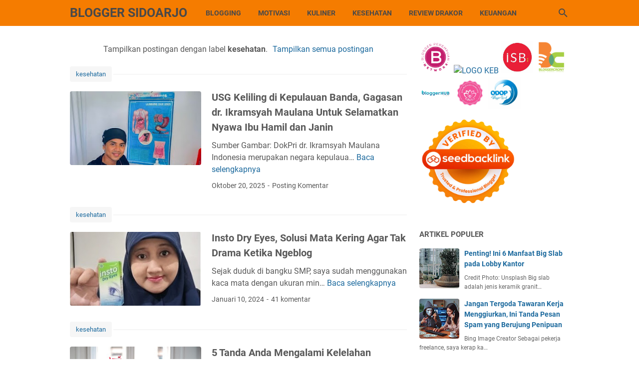

--- FILE ---
content_type: text/html; charset=UTF-8
request_url: https://www.pesonasidoarjo.com/search/label/kesehatan?&max-results=6
body_size: 32398
content:
<!DOCTYPE html>
<html dir='ltr' lang='id'>
<head>
<meta content='width=device-width, initial-scale=1' name='viewport'/>
<meta content='text/html; charset=UTF-8' http-equiv='Content-Type'/>
<meta content='#F57C00' name='theme-color'/>
<meta content='#F57C00' name='msapplication-navbutton-color'/>
<meta content='blogger' name='generator'/>
<link href='https://www.pesonasidoarjo.com/favicon.ico' rel='icon' type='image/x-icon'/>
<link href='https://www.pesonasidoarjo.com/search/label/kesehatan?max-results=6' rel='canonical'/>
<link rel="alternate" type="application/atom+xml" title="Blogger Sidoarjo - Atom" href="https://www.pesonasidoarjo.com/feeds/posts/default" />
<link rel="alternate" type="application/rss+xml" title="Blogger Sidoarjo - RSS" href="https://www.pesonasidoarjo.com/feeds/posts/default?alt=rss" />
<link rel="service.post" type="application/atom+xml" title="Blogger Sidoarjo - Atom" href="https://www.blogger.com/feeds/2370147964887498874/posts/default" />
<link rel="me" href="https://www.blogger.com/profile/16031823153133691939" />
<meta content='https://www.pesonasidoarjo.com/search/label/kesehatan?max-results=6' property='og:url'/>
<meta content='Blogger Sidoarjo' property='og:title'/>
<meta content='Blog seputar kota Sidoarjo, Pendidikan, Keuangan, Bisnis dan Kuliner' property='og:description'/>
<meta content='https://blogger.googleusercontent.com/img/b/R29vZ2xl/AVvXsEj-mUqNp8zX5gBewyaJNJSEeSrTqQ2fdJwX4Mgbr5mC2HwZnG_SuNBYvXSQrxjQ4U0DiTc90qNUC2IcSyNGXsYpjc4_aHFVxEwyrKr4LQny5CpiM8EDJyKjpjQmBx1AdrXRwSXumTguSG7b4Ua5eP_D-FsYITzLnAFlvsM9QCuKKhOQoFmxS7Ac05ZjwCU/w1200-h630-p-k-no-nu/USG-Keliling-gagasan-dr-ikramsyah-maulana.jpg' property='og:image'/>
<meta content='https://blogger.googleusercontent.com/img/b/R29vZ2xl/AVvXsEijRlV-Q5oxBkpwxwHFUgVaNU6eke3YJAJKFVHhqTi7x0wdlhMH-aUWuHJHbaG6Fm5_V_2-IeT-Hi-riwjelEl9Jz1GuRrTvTbpNm6bKG7IWh-Yz40KW1p5cdOjiiaRbYReYOFCkVOOlkz0PzEiRsQn5SuuS8MVwpdEpuDMVXJs6Th1VqZZIU2gfZqmBC4/w1200-h630-p-k-no-nu/atasi-mata-kering-dengan-insto-dry-eyes.jpg' property='og:image'/>
<meta content='https://blogger.googleusercontent.com/img/b/R29vZ2xl/AVvXsEjfOJU1rZBWLLBKRcM8sBQPaSQAGQkHJzJe7akTysDvf5B9Tj1y3CQFjtdeGhyRFTWh3ErWfEDICAWPbA1Oq_FtmdCf2QQHhetYKPa4_WaNv4a1GqVXQ4Y-z8CPTDXt1dwr8wsxx1i9xuE4oftPMa4afaFhQsaDc7hamwWxNGn8wmAIh160E9ruV4sn/w1200-h630-p-k-no-nu/tanda-mengalami-kelelahan.jpg' property='og:image'/>
<meta content='https://blogger.googleusercontent.com/img/b/R29vZ2xl/AVvXsEjsHjHBiVnVJbW3MgHdZEvtb9kLWOZnHpYlmMJVnY9lAa-0j2yK6X-NEqg5gfzplqvXqodBsomCHBBdm3j-kYgbfOEKc3UfJvVtMI1ibFxmXoZ8OLC6UBJVKBxE1ZoyaXJLYa1DmtU6J5gmQHCbmi83gKQnnH8sXpsMGSw5GhAWZdeCisot3KwJe2YD/w1200-h630-p-k-no-nu/cara-menurunkan-berat-badan.jpg' property='og:image'/>
<title>kesehatan - Blogger Sidoarjo</title>
<meta content='noindex, noarchive' name='robots'/>
<meta content='Blog seputar kota Sidoarjo, Pendidikan, Keuangan, Bisnis dan Kuliner' property='twitter:description'/>
<meta content='https://blogger.googleusercontent.com/img/b/R29vZ2xl/AVvXsEj-mUqNp8zX5gBewyaJNJSEeSrTqQ2fdJwX4Mgbr5mC2HwZnG_SuNBYvXSQrxjQ4U0DiTc90qNUC2IcSyNGXsYpjc4_aHFVxEwyrKr4LQny5CpiM8EDJyKjpjQmBx1AdrXRwSXumTguSG7b4Ua5eP_D-FsYITzLnAFlvsM9QCuKKhOQoFmxS7Ac05ZjwCU/w1200-h630-p-k-no-nu/USG-Keliling-gagasan-dr-ikramsyah-maulana.jpg' property='twitter:image'/>
<meta content='https://blogger.googleusercontent.com/img/b/R29vZ2xl/AVvXsEijRlV-Q5oxBkpwxwHFUgVaNU6eke3YJAJKFVHhqTi7x0wdlhMH-aUWuHJHbaG6Fm5_V_2-IeT-Hi-riwjelEl9Jz1GuRrTvTbpNm6bKG7IWh-Yz40KW1p5cdOjiiaRbYReYOFCkVOOlkz0PzEiRsQn5SuuS8MVwpdEpuDMVXJs6Th1VqZZIU2gfZqmBC4/w1200-h630-p-k-no-nu/atasi-mata-kering-dengan-insto-dry-eyes.jpg' property='twitter:image'/>
<meta content='https://blogger.googleusercontent.com/img/b/R29vZ2xl/AVvXsEjfOJU1rZBWLLBKRcM8sBQPaSQAGQkHJzJe7akTysDvf5B9Tj1y3CQFjtdeGhyRFTWh3ErWfEDICAWPbA1Oq_FtmdCf2QQHhetYKPa4_WaNv4a1GqVXQ4Y-z8CPTDXt1dwr8wsxx1i9xuE4oftPMa4afaFhQsaDc7hamwWxNGn8wmAIh160E9ruV4sn/w1200-h630-p-k-no-nu/tanda-mengalami-kelelahan.jpg' property='twitter:image'/>
<meta content='https://blogger.googleusercontent.com/img/b/R29vZ2xl/AVvXsEjsHjHBiVnVJbW3MgHdZEvtb9kLWOZnHpYlmMJVnY9lAa-0j2yK6X-NEqg5gfzplqvXqodBsomCHBBdm3j-kYgbfOEKc3UfJvVtMI1ibFxmXoZ8OLC6UBJVKBxE1ZoyaXJLYa1DmtU6J5gmQHCbmi83gKQnnH8sXpsMGSw5GhAWZdeCisot3KwJe2YD/w1200-h630-p-k-no-nu/cara-menurunkan-berat-badan.jpg' property='twitter:image'/>
<link crossorigin='' href='https://www.blogger.com/' rel='preconnect'/>
<link crossorigin='' href='https://fonts.googleapis.com/' rel='preconnect'/>
<link crossorigin='' href='https://fonts.gstatic.com' rel='preconnect'/>
<link crossorigin='' href='https://blogger.googleusercontent.com/' rel='preconnect'/>
<link href='https://www.blogger.com/' rel='dns-prefetch'/>
<link href='https://fonts.googleapis.com/' rel='dns-prefetch'/>
<link href='https://fonts.gstatic.com' rel='dns-prefetch'/>
<link href='https://blogger.googleusercontent.com/' rel='dns-prefetch'/>
<link href='https://1.bp.blogspot.com/' rel='dns-prefetch'/>
<link href='https://2.bp.blogspot.com/' rel='dns-prefetch'/>
<link href='https://3.bp.blogspot.com/' rel='dns-prefetch'/>
<link href='https://4.bp.blogspot.com/' rel='dns-prefetch'/>
<style>
@font-face{font-family:Roboto;font-style:normal;font-weight:300;font-display:swap;src:url(https://fonts.gstatic.com/s/roboto/v20/KFOlCnqEu92Fr1MmSU5fCRc4EsA.woff2) format('woff2');unicode-range:U+0460-052F,U+1C80-1C88,U+20B4,U+2DE0-2DFF,U+A640-A69F,U+FE2E-FE2F}@font-face{font-family:Roboto;font-style:normal;font-weight:300;font-display:swap;src:url(https://fonts.gstatic.com/s/roboto/v20/KFOlCnqEu92Fr1MmSU5fABc4EsA.woff2) format('woff2');unicode-range:U+0400-045F,U+0490-0491,U+04B0-04B1,U+2116}@font-face{font-family:Roboto;font-style:normal;font-weight:300;font-display:swap;src:url(https://fonts.gstatic.com/s/roboto/v20/KFOlCnqEu92Fr1MmSU5fCBc4EsA.woff2) format('woff2');unicode-range:U+1F00-1FFF}@font-face{font-family:Roboto;font-style:normal;font-weight:300;font-display:swap;src:url(https://fonts.gstatic.com/s/roboto/v20/KFOlCnqEu92Fr1MmSU5fBxc4EsA.woff2) format('woff2');unicode-range:U+0370-03FF}@font-face{font-family:Roboto;font-style:normal;font-weight:300;font-display:swap;src:url(https://fonts.gstatic.com/s/roboto/v20/KFOlCnqEu92Fr1MmSU5fCxc4EsA.woff2) format('woff2');unicode-range:U+0102-0103,U+0110-0111,U+0128-0129,U+0168-0169,U+01A0-01A1,U+01AF-01B0,U+1EA0-1EF9,U+20AB}@font-face{font-family:Roboto;font-style:normal;font-weight:300;font-display:swap;src:url(https://fonts.gstatic.com/s/roboto/v20/KFOlCnqEu92Fr1MmSU5fChc4EsA.woff2) format('woff2');unicode-range:U+0100-024F,U+0259,U+1E00-1EFF,U+2020,U+20A0-20AB,U+20AD-20CF,U+2113,U+2C60-2C7F,U+A720-A7FF}@font-face{font-family:Roboto;font-style:normal;font-weight:300;font-display:swap;src:url(https://fonts.gstatic.com/s/roboto/v20/KFOlCnqEu92Fr1MmSU5fBBc4.woff2) format('woff2');unicode-range:U+0000-00FF,U+0131,U+0152-0153,U+02BB-02BC,U+02C6,U+02DA,U+02DC,U+2000-206F,U+2074,U+20AC,U+2122,U+2191,U+2193,U+2212,U+2215,U+FEFF,U+FFFD}@font-face{font-family:Roboto;font-style:normal;font-weight:400;font-display:swap;src:url(https://fonts.gstatic.com/s/roboto/v20/KFOmCnqEu92Fr1Mu72xKOzY.woff2) format('woff2');unicode-range:U+0460-052F,U+1C80-1C88,U+20B4,U+2DE0-2DFF,U+A640-A69F,U+FE2E-FE2F}@font-face{font-family:Roboto;font-style:normal;font-weight:400;font-display:swap;src:url(https://fonts.gstatic.com/s/roboto/v20/KFOmCnqEu92Fr1Mu5mxKOzY.woff2) format('woff2');unicode-range:U+0400-045F,U+0490-0491,U+04B0-04B1,U+2116}@font-face{font-family:Roboto;font-style:normal;font-weight:400;font-display:swap;src:url(https://fonts.gstatic.com/s/roboto/v20/KFOmCnqEu92Fr1Mu7mxKOzY.woff2) format('woff2');unicode-range:U+1F00-1FFF}@font-face{font-family:Roboto;font-style:normal;font-weight:400;font-display:swap;src:url(https://fonts.gstatic.com/s/roboto/v20/KFOmCnqEu92Fr1Mu4WxKOzY.woff2) format('woff2');unicode-range:U+0370-03FF}@font-face{font-family:Roboto;font-style:normal;font-weight:400;font-display:swap;src:url(https://fonts.gstatic.com/s/roboto/v20/KFOmCnqEu92Fr1Mu7WxKOzY.woff2) format('woff2');unicode-range:U+0102-0103,U+0110-0111,U+0128-0129,U+0168-0169,U+01A0-01A1,U+01AF-01B0,U+1EA0-1EF9,U+20AB}@font-face{font-family:Roboto;font-style:normal;font-weight:400;font-display:swap;src:url(https://fonts.gstatic.com/s/roboto/v20/KFOmCnqEu92Fr1Mu7GxKOzY.woff2) format('woff2');unicode-range:U+0100-024F,U+0259,U+1E00-1EFF,U+2020,U+20A0-20AB,U+20AD-20CF,U+2113,U+2C60-2C7F,U+A720-A7FF}@font-face{font-family:Roboto;font-style:normal;font-weight:400;font-display:swap;src:url(https://fonts.gstatic.com/s/roboto/v20/KFOmCnqEu92Fr1Mu4mxK.woff2) format('woff2');unicode-range:U+0000-00FF,U+0131,U+0152-0153,U+02BB-02BC,U+02C6,U+02DA,U+02DC,U+2000-206F,U+2074,U+20AC,U+2122,U+2191,U+2193,U+2212,U+2215,U+FEFF,U+FFFD}@font-face{font-family:Roboto;font-style:normal;font-weight:700;font-display:swap;src:url(https://fonts.gstatic.com/s/roboto/v20/KFOlCnqEu92Fr1MmWUlfCRc4EsA.woff2) format('woff2');unicode-range:U+0460-052F,U+1C80-1C88,U+20B4,U+2DE0-2DFF,U+A640-A69F,U+FE2E-FE2F}@font-face{font-family:Roboto;font-style:normal;font-weight:700;font-display:swap;src:url(https://fonts.gstatic.com/s/roboto/v20/KFOlCnqEu92Fr1MmWUlfABc4EsA.woff2) format('woff2');unicode-range:U+0400-045F,U+0490-0491,U+04B0-04B1,U+2116}@font-face{font-family:Roboto;font-style:normal;font-weight:700;font-display:swap;src:url(https://fonts.gstatic.com/s/roboto/v20/KFOlCnqEu92Fr1MmWUlfCBc4EsA.woff2) format('woff2');unicode-range:U+1F00-1FFF}@font-face{font-family:Roboto;font-style:normal;font-weight:700;font-display:swap;src:url(https://fonts.gstatic.com/s/roboto/v20/KFOlCnqEu92Fr1MmWUlfBxc4EsA.woff2) format('woff2');unicode-range:U+0370-03FF}@font-face{font-family:Roboto;font-style:normal;font-weight:700;font-display:swap;src:url(https://fonts.gstatic.com/s/roboto/v20/KFOlCnqEu92Fr1MmWUlfCxc4EsA.woff2) format('woff2');unicode-range:U+0102-0103,U+0110-0111,U+0128-0129,U+0168-0169,U+01A0-01A1,U+01AF-01B0,U+1EA0-1EF9,U+20AB}@font-face{font-family:Roboto;font-style:normal;font-weight:700;font-display:swap;src:url(https://fonts.gstatic.com/s/roboto/v20/KFOlCnqEu92Fr1MmWUlfChc4EsA.woff2) format('woff2');unicode-range:U+0100-024F,U+0259,U+1E00-1EFF,U+2020,U+20A0-20AB,U+20AD-20CF,U+2113,U+2C60-2C7F,U+A720-A7FF}@font-face{font-family:Roboto;font-style:normal;font-weight:700;font-display:swap;src:url(https://fonts.gstatic.com/s/roboto/v20/KFOlCnqEu92Fr1MmWUlfBBc4.woff2) format('woff2');unicode-range:U+0000-00FF,U+0131,U+0152-0153,U+02BB-02BC,U+02C6,U+02DA,U+02DC,U+2000-206F,U+2074,U+20AC,U+2122,U+2191,U+2193,U+2212,U+2215,U+FEFF,U+FFFD}
</style>
<!-- Google tag (gtag.js) -->
<script async='true' src='https://www.googletagmanager.com/gtag/js?id=G-RMP62FMLHF'></script>
<script>
        window.dataLayer = window.dataLayer || [];
        function gtag(){dataLayer.push(arguments);}
        gtag('js', new Date());
        gtag('config', 'G-RMP62FMLHF');
      </script>
<script>//<![CDATA[
/* template option */
var vioMagzSetting;function optionVioMagz(i){for(var n in vioMagzSetting)"undefined"!=vioMagzSetting[n]&&(i[n]=vioMagzSetting[n])}
/* @shinsenter/defer.js */
!function(o,u,s){function f(t,n,e){k?S(t,n):((e=e===s?f.lazy:e)?N:C).push(t,Math.max(e?350:0,n))}function i(t){j.head.appendChild(t)}function a(t,n){t.forEach(function(t){n(t)})}function r(n,t,e,c){a(t.split(" "),function(t){(c||o)[n+"EventListener"](t,e||p)})}function l(t,n,e,c){return(c=n?j.getElementById(n):s)||(c=j.createElement(t),n&&(c.id=n)),e&&r(g,b,e,c),c}function d(t,n){a(q.call(t.attributes),function(t){n(t.name,t.value)})}function h(t,n){return q.call((n||j).querySelectorAll(t))}function m(c,t){a(h("source,img",c),m),d(c,function(t,n,e){(e=/^data-(.+)/.exec(t))&&c[x](e[1],n)}),t&&(c.className+=" "+t),c[b]&&c[b]()}function t(t,n,e){f(function(c){a(c=h(t||"script[type=deferjs]"),function(t,e){t.src&&(e=l(v),d(t,function(t,n){t!=A&&e[x]("src"==t?"href":t,n)}),e.rel="preload",e.as=y,i(e))}),function t(n,e){(n=c[E]())&&(e=l(y),d(n,function(t,n){t!=A&&e[x](t,n)}),e.text=n.text,n.parentNode.replaceChild(e,n),e.src&&!e.getAttribute("async")?r(g,b+" error",t,e):t())}()},n,e)}function p(t,n){for(n=k?(r(e,c),N):(r(e,w),k=f,N[0]&&r(g,c),C);n[0];)S(n[E](),n[E]())}var v="link",y="script",b="load",n="pageshow",g="add",e="remove",c="touchstart mousemove mousedown keydown wheel",w="on"+n in o?n:b,x="setAttribute",E="shift",A="type",I=o.IntersectionObserver,j=o.document||o,k=/p/.test(j.readyState),C=[],N=[],S=o.setTimeout,q=C.slice;f.all=t,f.dom=function(t,n,o,i,r){f(function(e){function c(t){i&&!1===i(t)||m(t,o)}e=I?new I(function(t){a(t,function(t,n){t.isIntersecting&&(e.unobserve(n=t.target),c(n))})},r):s,a(h(t||"[data-src]"),function(t){t[u]||(t[u]=f,e?e.observe(t):c(t))})},n,!1)},f.css=function(n,e,t,c,o){f(function(t){(t=l(v,e,c)).rel="stylesheet",t.href=n,i(t)},t,o)},f.js=function(n,e,t,c,o){f(function(t){(t=l(y,e,c)).src=n,i(t)},t,o)},f.reveal=m,o[u]=f,k||r(g,w),t()}(this,"Defer");
//]]></script>
<noscript><style>#iklan-tengah1,#iklan-tengah2,#iklan-atas,#iklan-bawah,#matched-content,#iklan-infeed {display:none;}</style></noscript>
<style id='page-skin-1' type='text/css'><!--
/*
-----------------------------------------------
Blogger Template Style
Name:     viomagz
Version:  5.1.0
Designer: Mas Sugeng
----------------------------------------------- */
html{font:normal normal 16px Helvetica, Arial, sans-serif}body{background:#ffffff;color:#575757;font-family:Roboto,Arial,sans-serif}#header-wrapper,#wrapper,#footer-wrapper,#footer-navmenu .widget-content,.footer-widget{max-width:1000px}#header-container,#header-inner,#cssmenu ul,#head-mobile{height:52px}.header img{max-height:52px}h1.title,h2.title,#cssmenu>ul>li>a{line-height:52px}@media screen and (max-width:800px){#cssmenu>ul{max-height:calc(100vh - 52px)}}#wrapper{padding-top:calc(52px + 30px)}a:link{color:#1B699D}a:visited{color:#1B699D}a:hover{color:#595959}#sidebar-wrapper a:link{color:#1B699D}#sidebar-wrapper a:visited{color:#1B699D}#sidebar-wrapper a:hover{color:#595959}#wrapper,.label-info-th{background:#ffffff}#header-container{background:#F57C00}.header h1.title,.header h2.title{color:#494949}.header .description{color:#494949}.header a,.header a:hover{color:#494949}.comments-threaded .icon.blog-author::after{background:#F57C00;color:#494949}h2.post-title a,h1.post-title a,h2.post-title,h1.post-title,.FeaturedPost h3 a{color:#595959}h2.post-title a:hover,h1.post-title a:hover,.FeaturedPost h3 a:hover{color:#1B699D}.artikel-terbaru ul li::before,.list-label-widget-content ul li::before,.LinkList ul li::before,.PageList ul li::before{background:#1B699D}#footer-navmenu{background:#F57C00;color:#292929}#footer-navmenu ul li a{color:#292929}#footer-navmenu ul li a:hover{color:#292929}#footer-widget-container{background:#f8f8f8}ul.nav-social li a svg path{fill:#444444}.social-icon{background:#444444}.search-icon a{color:#494949}.search-icon path{fill:#494949}#cssmenu>ul>li>a{color:#494949}#cssmenu>ul>li:hover>a,#cssmenu ul li.active a{color:#494949}#cssmenu>ul>li.has-sub>a::after,#cssmenu ul ul li.has-sub>a::after{border-color:#494949 transparent transparent}#cssmenu ul ul li.has-sub>a::after{border-color:transparent transparent transparent #595959}#cssmenu ul ul li{background:#f8f8f8}#cssmenu ul ul li:hover{background:#eaeaea}#cssmenu ul ul li a{color:#595959}#cssmenu ul ul li.has-sub:hover,#cssmenu ul li.has-sub ul li.has-sub ul li:hover{background:#eaeaea}#footer-container{background:#F57C00;color:#393939}.footer-wrapper a{color:#292929}.footer-wrapper a:hover{color:#393939}.contact-form-email:hover,.contact-form-name:hover,.contact-form-email-message:hover{border:1px solid #1B699D}.contact-form-email:focus,.contact-form-name:focus,.contact-form-email-message:focus{border:1px solid #1B699D}.tabbed-toc{background:#F57C00}.tabbed-toc .loading{color:#494949}.tabbed-toc .toc-tabs li a{color:#494949}#back-to-top{background:#f8f8f8;color:#494949}#back-to-top svg path{fill:#494949}.FollowByEmail .follow-by-email-inner form input.follow-by-email-submit,.BlogSearch .widget-content form input.search-action,#sidebar-wrapper .Profile .individual .profile-info a.profile-link,.contact-form-button{color:#494949;background:#F57C00}
/* ini normalize.css v8.0.1 | MIT License | github.com/necolas/normalize.css */html{line-height:1.15;-webkit-text-size-adjust:100%}body{margin:0}main{display:block}h1{font-size:2em;margin:.67em 0}hr{-webkit-box-sizing:content-box;box-sizing:content-box;height:0;overflow:visible}pre{font-family:monospace,monospace;font-size:1em}a{background-color:transparent}abbr[title]{border-bottom:0;text-decoration:underline;-webkit-text-decoration:underline dotted;text-decoration:underline dotted}b,strong{font-weight:bolder}code,kbd,samp{font-family:monospace,monospace;font-size:1em}small{font-size:80%}sub,sup{font-size:75%;line-height:0;position:relative;vertical-align:baseline}sub{bottom:-0.25em}sup{top:-0.5em}img{border-style:none}button,input,optgroup,select,textarea{font-family:inherit;font-size:100%;line-height:1.15;margin:0}button,input{overflow:visible}button,select{text-transform:none}button,[type=button],[type=reset],[type=submit]{-webkit-appearance:button}button::-moz-focus-inner,[type=button]::-moz-focus-inner,[type=reset]::-moz-focus-inner,[type=submit]::-moz-focus-inner{border-style:none;padding:0}button:-moz-focusring,[type=button]:-moz-focusring,[type=reset]:-moz-focusring,[type=submit]:-moz-focusring{outline:1px dotted ButtonText}fieldset{padding:.35em .75em .625em}legend{-webkit-box-sizing:border-box;box-sizing:border-box;color:inherit;display:table;max-width:100%;padding:0;white-space:normal}progress{vertical-align:baseline}textarea{overflow:auto}[type=checkbox],[type=radio]{-webkit-box-sizing:border-box;box-sizing:border-box;padding:0}[type=number]::-webkit-inner-spin-button,[type=number]::-webkit-outer-spin-button{height:auto}[type=search]{-webkit-appearance:textfield;outline-offset:-2px}[type=search]::-webkit-search-decoration{-webkit-appearance:none}::-webkit-file-upload-button{-webkit-appearance:button;font:inherit}details{display:block}summary{display:list-item}template{display:none}[hidden]{display:none}@font-face{font-family:"viomagzfont";src:url("[data-uri]");font-weight:400;font-style:normal;font-display:block}.icon-maps:before{content:"\e900"}.icon-search:before{content:"\e901"}.icon-email:before{content:"\e902"}.icon-twitter:before{content:"\e903"}.icon-youtube:before{content:"\e904"}.icon-instagram:before{content:"\e905"}.icon-telegram:before{content:"\e906"}.icon-behance:before{content:"\e907"}.icon-linkedin:before{content:"\e908"}.icon-whatsapp:before{content:"\e909"}.icon-dribbble:before{content:"\e90a"}.icon-pinterest:before{content:"\e90b"}.icon-github:before{content:"\e90c"}.icon-facebook:before{content:"\e90d"}.icon-tiktok:before{content:"\e90e"}html{scroll-behavior:smooth}body{text-align:left;line-height:1.5;padding:0;margin:0;overflow-y:scroll;position:relative}strong,b{font-weight:bold}cite,em,i{font-style:italic}a:link{text-decoration:none}a:visited{text-decoration:none}a:hover,a:focus{text-decoration:underline}a img{border:0;border-width:0}abbr,acronym{border-bottom:1px dotted;cursor:help}sup,sub{vertical-align:baseline;position:relative;top:-6.4px;top:-0.4rem;font-size:86%}sub{top:6.4px;top:.4rem}small{font-size:86%}kbd{font-size:80%;border:1px solid #777;padding:2px 5px;border-bottom-width:2px;border-radius:4px}mark{background-color:#ffce00;color:black}p,blockquote,pre,table,figure,hr,form,ol,ul,dl{margin:20px 0 20px 0;margin:1.25rem 0 1.25rem 0}hr{height:1px;border:0;background-color:#666}h1,h2,h3,h4,h5,h6{margin:20px 0 20px 0;margin:1.25rem 0 1.25rem 0;font-weight:bold}h1{font-size:30px;font-size:1.875rem}h2{font-size:26px;font-size:1.625rem}h3{font-size:24px;font-size:1.5rem}h4{font-size:20px;font-size:1.25rem}h5{font-size:16px;font-size:1rem}h6{font-size:15px;font-size:.9375rem}ul,ol{margin:20px 0 20px 0;margin:1.25rem 0 1.25rem 0;padding-left:48px;padding-left:3rem}@media screen and (max-width:480px){ul,ol{padding-left:1.25rem}}ul ul,ol ol{margin:8px 0 8px 0;margin:.5rem 0 .5rem 0}li ul,li ol{margin:12px 0;margin:.75rem 0}dt{font-weight:bold}dd{margin:0 0 8px 32px;margin:0 0 .5rem 2rem}input,button,select,textarea{font:inherit;font-size:100%;line-height:normal;vertical-align:baseline}textarea{display:block;-webkit-box-sizing:border-box;box-sizing:border-box}pre,code{font-family:"Courier New",Courier,Monospace;color:inherit;font-size:14px;font-size:.875rem}pre{white-space:pre;word-wrap:normal;overflow:auto}blockquote{background:rgba(0,0,0,0.025);margin:1.5em 2em;padding:1em 1em;font-style:italic;font-size:17px;font-size:1.0625rem}blockquote::before{content:'"';font-size:28px;font-size:1.75rem;text-decoration:inherit;padding-right:10px;color:inherit;line-height:16px;line-height:1rem}blockquote[style]{background:transparent;font-style:normal}blockquote[style]::before{content:"";padding-right:0}iframe{max-width:100%}table,img{max-width:100%;height:auto}table[border="1"]{border-collapse:collapse}table[border="1"] td{vertical-align:top;text-align:left;font-size:14px;font-size:.875rem;padding:3px 10px;border:1px solid rgba(0,0,0,0.23)}table[border="1"] th{vertical-align:top;text-align:center;font-size:14px;font-size:.875rem;font-weight:bold;padding:5px 10px;border:1px solid rgba(0,0,0,0.23)}td.tr-caption{font-size:14px;font-size:.875rem}.clear{clear:both}.clear::after{visibility:hidden;display:block;font-size:0;content:" ";clear:both;height:0}.navbar,.quickedit{display:none}.section,.widget{margin:0;padding:0}.CSS_LIGHTBOX{z-index:9999 !important}.CSS_LAYOUT_COMPONENT{color:transparent}.template-settings,.custom-css,.custom-javascript-footer{display:none}.post-body a[imageanchor]{display:inline-block}.post-body a[style="margin-left: 1em; margin-right: 1em;"]{margin:0 !important;display:inline-block}.post-body iframe{max-width:100%;display:block;margin:0 auto}.post-body td.tr-caption{font-size:12px;font-size:.75rem;font-style:italic}.post-body .BLOG_video_class{border:0;width:480px;height:270px}@media screen and (max-width:480px){.post-body .BLOG_video_class{width:320px;height:180px}}@media only screen and (max-width:480px){.post-body>img.fullwidth,.post-body div img.fullwidth{width:100vw;max-width:100vw;margin:0 -15px !important}.post-body .tr-caption-container.fullwidth{margin-right:-15px !important;margin-left:-15px !important;width:100vw;max-width:100vw}.post-body .tr-caption-container.fullwidth img{width:100vw;max-width:100vw;margin:0 !important}.post-body a[imageanchor],table.tr-caption-container{float:none !important;margin-left:auto !important;margin-right:auto !important}.post-body .separator>a{margin-left:auto !important;margin-right:auto !important}}.lazyload{-webkit-transition:opacity 200ms ease-in-out;transition:opacity 200ms ease-in-out;opacity:0}.lazyload+.lazy-loading{-webkit-animation-duration:1.25s;animation-duration:1.25s;-webkit-animation-fill-mode:forwards;animation-fill-mode:forwards;-webkit-animation-iteration-count:infinite;animation-iteration-count:infinite;-webkit-animation-name:placeHolderShimmer;animation-name:placeHolderShimmer;-webkit-animation-timing-function:ease-in-out;animation-timing-function:ease-in-out;background:#d7dee0;background:-webkit-gradient(linear,left top,right top,color-stop(10%,#d7dee0),color-stop(18%,#c8cecf),color-stop(33%,#d7dee0));background:linear-gradient(to right,#d7dee0 10%,#c8cecf 18%,#d7dee0 33%);background-size:200% 100% !important;-webkit-transition:opacity 200ms ease-in-out;transition:opacity 200ms ease-in-out;position:absolute;top:0;left:0;bottom:0;right:0;opacity:1}.lazyload.loaded{opacity:1}.lazyload.loaded+.lazy-loading{opacity:0}@-webkit-keyframes placeHolderShimmer{0%{background-position:100% 0}100%{background-position:-100% 0}}@keyframes placeHolderShimmer{0%{background-position:100% 0}100%{background-position:-100% 0}}.skip-to-link{display:inline-block;background:#a0520f;color:#fff !important;text-decoration:none !important;left:0;top:0;padding:3px 10px;position:absolute;z-index:1000;-webkit-transform:translateY(-100%);transform:translateY(-100%);-webkit-transition:-webkit-transform .3s;transition:-webkit-transform .3s;transition:transform .3s;transition:transform .3s,-webkit-transform .3s;outline:0;border-radius:4px;border:2px solid #fff}.skip-to-link:focus{-webkit-transform:translateY(0);transform:translateY(0)}.screen-reader-text{border:0;height:0;position:absolute;width:0;top:0;overflow:hidden}a.read-more-link{position:relative}#header-container{position:fixed;top:0;left:0;right:0;width:100%;z-index:999}#header-wrapper{margin:0 auto;position:relative}@media only screen and (max-width:1080px){#header-wrapper{padding-left:30px;padding-right:30px}}@media only screen and (max-width:800px){#header-wrapper{padding-left:0;padding-right:0;position:unset}}#header-wrapper::after{content:"";display:block;clear:both}.header{max-width:400px;float:left;margin-right:20px;overflow:hidden;white-space:nowrap;text-overflow:ellipsis}@media screen and (max-width:800px){.header{position:absolute;top:0;left:50px;right:50px;z-index:1;text-align:center;float:none;display:inline-block;max-width:100%;margin-right:0}}.header #header-inner{display:-webkit-box;display:-ms-flexbox;display:flex;-webkit-box-align:center;-ms-flex-align:center;align-items:center;-webkit-box-pack:center;-ms-flex-pack:center;justify-content:center}@media screen and (max-width:800px){.header #header-inner{display:inline-block}}.header .hasimg-title{display:-webkit-box !important;display:-ms-flexbox !important;display:flex !important}.header h1.title,.header h2.title{font-size:25px;font-size:1.5625rem;margin:0;text-transform:uppercase}.header .description{margin:-10px 0 4px 0;padding:0;font-size:.75em;display:none}
.header a,.header a:hover{text-decoration:none}.header img{display:block;width:auto;padding:10px 0;-webkit-box-sizing:border-box;box-sizing:border-box}.header .hide-title .title{text-indent:-9999px;visibility:hidden;margin:0;padding:0;height:0}#wrapper{display:-webkit-box;display:-ms-flexbox;display:flex;-webkit-box-orient:horizontal;-webkit-box-direction:normal;-ms-flex-flow:row wrap;flex-flow:row wrap;margin:0 auto;padding-left:30px;padding-right:30px;padding-bottom:30px;position:relative}@media only screen and (max-width:800px){#wrapper{padding-left:20px;padding-right:20px}}@media only screen and (max-width:640px){#wrapper{padding-left:15px;padding-right:15px}}#post-wrapper{background:transparent;-webkit-box-flex:1;-ms-flex:1 1 70%;flex:1 1 70%;max-width:70%;min-width:0}.above-post-widget .widget-content{margin:0 0 30px;clear:both}.latest-post-title h2{font-size:15px;font-size:.9375rem;line-height:1;margin:0 0 20px;display:inline-block;text-transform:uppercase}.post-container{padding-right:25px}.post{margin-bottom:30px}.post::after{content:"";display:block;clear:both}.post-body{text-align:left;word-wrap:break-word}.post-body-artikel::after{content:"";display:block;clear:both}h1.post-title{font-size:30px;font-size:1.875rem;margin:0 0 20px;margin:0 0 1.25rem}h2.post-title{font-size:20px;font-size:1.25rem;margin:0 0 10px;margin:0 0 .625rem}h2.post-title a:hover,h1.post-title a:hover,h2.post-title a:focus,h1.post-title a:focus{text-decoration:none}.img-thumbnail{width:100%;position:relative;border-radius:4px;overflow:hidden;height:0;padding-top:56.25%}.img-thumbnail img{width:100%;display:block;position:absolute;top:0;left:0;right:0}.img-thumbnail a:focus img{opacity:.7}.img-thumbnail-wrap{position:relative;float:left;width:39%;margin-top:3px;overflow:hidden}.info-1,h2.post-title,.post-snippet{margin-left:42%}@media screen and (max-width:480px){.info-1,.post-snippet{margin-left:0}.img-thumbnail-wrap{margin-bottom:15px}.post-snippet{font-size:.875rem}.post-snippet::before{content:"";display:block;clear:both}}@media screen and (max-width:280px){.info-1,h2.post-title,.post-snippet{margin-left:0}.img-thumbnail-wrap{width:100%;margin-bottom:15px}}.label-line{position:relative;margin-bottom:15px}.label-line::before{background:rgba(195,195,195,0.15);z-index:1;content:"";width:100%;height:2px;position:absolute;top:50%;left:0}.label-info-th{position:relative;z-index:2;display:inline-block;height:34px;padding-right:3px}.label-info-th a{background:rgba(195,195,195,0.15);border-radius:4px;display:inline-block;padding:6px 12px;margin:2px 0;font-size:13px;font-size:.8125rem;font-weight:500}.post-info{font-size:14px;font-size:.875rem}.post-info a{display:inline-block;color:inherit}.post-info>span::after{content:"-";padding:0 2px}.post-info>span:last-child::after{content:"";padding:0}.info-1{margin-top:10px}.info-3{margin-bottom:24px;margin-bottom:1.5rem}#sidebar-wrapper{background:transparent;margin:0 auto;-webkit-box-flex:1;-ms-flex:1 1 30%;flex:1 1 30%;max-width:30%;min-width:0}#sidebar-wrapper h2{font-size:15px;font-size:.9375rem;line-height:1;margin:0 0 20px;display:inline-block;text-transform:uppercase}#sidebar-wrapper ul,#sidebar-wrapper ol{list-style-type:none;margin:0;padding:0}#sidebar-wrapper li{margin:0 0 10px;padding:0;border-left:5px solid rgba(78,78,78,0.1);padding-left:6px}#sidebar-wrapper .widget{margin:0 0 30px;clear:both}#sidebar-wrapper .widget-content::after{content:"";display:table;table-layout:fixed;clear:both}#sidebar-wrapper .sidebar-sticky{position:sticky;top:82px}#cssmenu{text-align:left}#cssmenu ul{margin:0;padding:0;display:block}@media screen and (max-width:800px){#cssmenu ul{width:100%;display:none;height:auto;-webkit-box-shadow:0 2px 8px 0 rgba(0,0,0,0.15);box-shadow:0 2px 8px 0 rgba(0,0,0,0.15)}}@media screen and (min-width:801px){#cssmenu ul{display:block !important}}#cssmenu ul li{list-style:none}#cssmenu ul li a{position:relative;display:block;-webkit-box-sizing:border-box;box-sizing:border-box}#cssmenu #head-mobile{display:none;position:relative}#cssmenu>ul>li{float:left;margin:0}#cssmenu>ul>li>a{font-size:14px;font-size:.875rem;font-weight:bold;padding:0 17px;text-decoration:none;text-transform:uppercase}#cssmenu>ul>li:hover,#cssmenu ul li.active:hover,#cssmenu ul li.active,#cssmenu ul li.has-sub.active:hover{background:rgba(64,64,64,0.1);-webkit-transition:background .2s ease;transition:background .2s ease}#cssmenu ul li.has-sub{position:relative}#cssmenu>ul>li.has-sub>a::after,#cssmenu ul ul li.has-sub>a::after{content:"";border-style:solid;border-width:4px;height:0;width:0;display:inline-block;vertical-align:middle;margin-left:6px;margin-bottom:-2px}#cssmenu ul ul li.has-sub>a::after{content:"";margin-bottom:0}#cssmenu ul ul{height:auto;position:absolute;left:-9999px;z-index:1;-webkit-box-shadow:0 2px 8px 0 rgba(0,0,0,0.15);box-shadow:0 2px 8px 0 rgba(0,0,0,0.15);opacity:0;-webkit-transform:translateY(-10px);transform:translateY(-10px);-webkit-transition:all .3s ease-in-out 0s;transition:all .3s ease-in-out 0s}#cssmenu li:hover>ul,#cssmenu li:focus-within>ul{left:auto;opacity:1;-webkit-transform:translateY(0);transform:translateY(0);-webkit-transition-delay:0s,0s,0.3s;transition-delay:0s,0s,0.3s}#cssmenu ul ul li{margin:0}#cssmenu ul ul ul{margin-left:100%;top:0}#cssmenu ul ul li a{font-size:13px;font-size:.8125rem;border-bottom:1px solid rgba(150,150,150,0.15);padding:0 17px;line-height:36px;max-width:100%;text-decoration:none;white-space:nowrap;text-overflow:ellipsis;overflow:hidden}#cssmenu ul ul li:last-child>a,#cssmenu ul ul li.last-item>a{border-bottom:0}@media screen and (max-width:800px){#cssmenu{float:none}#cssmenu>ul{overflow-y:auto;opacity:0;-webkit-transform:translateY(6px);transform:translateY(6px);-webkit-transition:all .28s ease-in-out;transition:all .28s ease-in-out}#cssmenu>ul.open{opacity:1;-webkit-transform:translateY(0);transform:translateY(0)}#cssmenu ul ul{-webkit-box-shadow:none;box-shadow:none;display:none;opacity:1;-webkit-transform:translateY(0);transform:translateY(0);-webkit-transition:unset;transition:unset}#cssmenu li:hover>ul{-webkit-transition-delay:0s,0s,0s;transition-delay:0s,0s,0s}#cssmenu ul li{width:100%;border-top:1px solid rgba(150,150,150,0.15)}#cssmenu ul ul li a{padding:0 25px}#cssmenu ul li a,#cssmenu ul ul li a{width:100%;border-bottom:0}#cssmenu>ul>li{float:none;position:relative}#cssmenu>ul>li>a{padding:0 20px;line-height:42px}#cssmenu ul ul li.has-sub ul li a{padding-left:35px}#cssmenu ul ul,#cssmenu ul ul ul{position:relative;left:0;width:100%;margin:0;text-align:left}#cssmenu>ul>li.has-sub>a::after,#cssmenu ul ul>li.has-sub>a::after{display:none}#cssmenu #head-mobile{display:block;color:#fff;font-size:.75rem;font-weight:bold}#cssmenu .submenu-button{position:absolute;z-index:99;right:0;top:0;cursor:pointer}#cssmenu .submenu-button::after{content:"";border-style:solid;border-width:4px;height:0;width:0;display:inline-block;vertical-align:middle;margin:20px 20px 14px}#cssmenu ul ul .submenu-button::after{margin:16px 20px 12px}#cssmenu ul ul ul li.active a{border-left:0}#cssmenu>ul>li.has-sub>ul>li.active>a,#cssmenu>ul ul>li.has-sub>ul>li.active>a{border-top:0}.mline1,.mline2,.mline3{position:absolute;left:0;display:block;height:3px;width:22px;content:"";border-radius:5px;-webkit-transition:all .2s;transition:all .2s}.mline1{top:0}.mline2{top:7px}.mline3{top:14px}.button{width:25px;height:20px;position:absolute;top:calc(50% - 10px);cursor:pointer;z-index:2;outline:0}.button.menu-opened .mline1{top:8px;border:0;height:3px;width:22px;-webkit-transform:rotate(45deg);transform:rotate(45deg)}.button.menu-opened .mline2{top:8px;width:22px;-webkit-transform:rotate(-45deg);transform:rotate(-45deg)}.button.menu-opened .mline3{display:none;height:0}}@media only screen and (max-width:640px){#cssmenu>ul>li>a{padding:0 15px}}.bellow-header-widget,.bellow-header-widget2{-webkit-box-flex:1;-ms-flex:1 1 100%;flex:1 1 100%;max-width:100%;min-width:0;text-align:center}.bellow-header-widget.no-items,.bellow-header-widget2.no-items{display:none}.bellow-header-widget h2,.bellow-header-widget2 h2{display:none}.bellow-header-widget .widget-content,.bellow-header-widget2 .widget-content{margin:0 0 30px;clear:both;overflow:hidden}.bellow-header-widget img,.bellow-header-widget iframe,.bellow-header-widget2 img,.bellow-header-widget2 iframe{max-width:100%;border:0;overflow:hidden}@media only screen and (max-width:480px){.bellow-header-widget,.bellow-header-widget2{width:calc(100% + 30px);-webkit-box-flex:1;-ms-flex:1 1 calc(100% + 30px);flex:1 1 calc(100% + 30px);max-width:calc(100% + 30px);margin:0 -15px}.bellow-header-widget .widget-content,.bellow-header-widget2 .widget-content{margin:0 0 25px}}.iklan-tengah1 .widget,.iklan-tengah2 .widget,.iklan-bawah .widget,.iklan-atas .widget,.iklan-tengah1 .widget-content,.iklan-tengah2 .widget-content,.iklan-bawah .widget-content,.iklan-atas .widget-content{margin:0 !important}.iklan-tengah1 h2,.iklan-tengah2 h2,.iklan-bawah h2,.iklan-atas h2{display:none}.post-body .widget-content{text-align:center;margin:.8em 0 .8em;display:block;clear:both}.post-body .widget-content>*{text-align:center;margin:0 auto}.post-body ul .widget-content,.post-body ol .widget-content,.post-body blockquote .widget-content,.post-body table .widget-content,.post-body pre .widget-content,.post-body code .widget-content{display:none}.post-body .widget-content.iklan-atas-artikel{margin-top:0}.post-body .widget-content.iklan-bawah-artikel{margin-bottom:0}
.post-body .widget-content:blank{margin:0}.post-body .kode-matched-content{margin:0 0 30px}#ms-matched-content .kode-matched-content{overflow:hidden}#main .infeedads{margin-bottom:30px}body>.google-auto-placed,#wrapper>.google-auto-placed,#header-container .google-auto-placed,#footer-widget-container .google-auto-placed,#footer-navmenu .google-auto-placed,#footer-container .google-auto-placed,footer>.google-auto-placed,header>.google-auto-placed,#sidebar-wrap>.google-auto-placed,.sidebar-sticky .google-auto-placed,.PopularPosts .google-auto-placed,.featured-post-info .google-auto-placed{display:none}.post-body pre .google-auto-placed,.post-body blockquote .google-auto-placed,.post-body table .google-auto-placed,.post-body ul .google-auto-placed,.post-body ol .google-auto-placed,.post-body #baca-juga .google-auto-placed{display:none}body>.adsbygoogle,#wrapper>.adsbygoogle,#header-container .adsbygoogle,#footer-widget-container .adsbygoogle,#footer-navmenu .adsbygoogle,#footer-container .adsbygoogle,footer>.adsbygoogle,header>.adsbygoogle,#sidebar-wrap>.adsbygoogle,.sidebar-sticky .adsbygoogle,.PopularPosts .adsbygoogle{display:none}.post-body pre .adsbygoogle,.post-body blockquote .adsbygoogle,.post-body table .adsbygoogle,.post-body ul .adsbygoogle,.post-body ol .adsbygoogle,.post-body #baca-juga .adsbygoogle{display:none}#baca-juga{display:none}.post-body #baca-juga{display:block}.post-body #baca-juga::before{content:"";display:block;clear:both}.post-body ul .baca-juga-wrap,.post-body ol .baca-juga-wrap,.post-body blockquote .baca-juga-wrap,.post-body table .baca-juga-wrap,.post-body pre .baca-juga-wrap,.post-body code .baca-juga-wrap{display:none}.post-body .baca-juga-wrap{text-align:left !important;margin:15px 15px;font-size:14px;font-size:.875rem;border-left:5px solid rgba(38,144,80,0.25);padding:0 0 0 15px}@media screen and (max-width:480px){.post-body .baca-juga-wrap{margin:12px;padding:0 0 0 10px}}.post-body #baca-juga strong{display:inline-block;font-size:14px;font-size:.875rem;text-transform:uppercase;margin-bottom:9.6px;margin-bottom:.6rem}.post-body #baca-juga a{font-weight:bold;text-decoration:none;padding:0}.post-body #baca-juga ul{margin:0 0 0 20px;padding-left:0}.post-body #baca-juga li{padding:0;margin:0 0 8px;margin:0 0 .5rem}.post-body #baca-juga li:last-child{margin:0}.breadcrumbs{font-size:14px;font-size:.875rem;margin-bottom:20px}#blog-pager{font-size:14px;font-size:.875rem;clear:both !important;overflow:hidden;padding:2px 0;text-align:center}#blog-pager::after{content:"";display:block;clear:both}#blog-pager-newer-link a{float:left;display:block}#blog-pager-older-link a{float:right;display:block}.displaypageNum a,.showpage a,.pagecurrent,#blog-pager-newer-link a,#blog-pager-older-link a{background:rgba(195,195,195,0.15);border-radius:4px;padding:8px 12px;margin:2px 3px 2px 0;display:inline-block}.pagecurrent{font-weight:bold}.showpageOf{display:none !important}#blog-pager .pages{border:0}.tabbed-toc{margin:0 auto;position:relative}.tabbed-toc .loading{display:block;padding:2px 12px}.tabbed-toc ul,.tabbed-toc ol,.tabbed-toc li{margin:0;padding:0;list-style:none}.tabbed-toc .toc-tabs{width:20%;float:left}.tabbed-toc .toc-tabs li a{display:block;overflow:hidden;text-transform:uppercase;text-decoration:none;padding:12px}.tabbed-toc .toc-tabs li a:hover{background-color:rgba(64,64,64,0.1)}.tabbed-toc .toc-tabs li a.active-tab{background:rgba(64,64,64,0.1);position:relative;z-index:5;margin:0}.tabbed-toc .toc-content,.tabbed-toc .toc-line{width:80%;float:right;background-color:white;border-left:5px solid rgba(64,64,64,0.1);-webkit-box-sizing:border-box;box-sizing:border-box}.tabbed-toc .toc-line{float:none;display:block;position:absolute;top:0;right:0;bottom:0}.tabbed-toc .panel{position:relative;z-index:5}.tabbed-toc .panel li a{display:block;position:relative;font-weight:bold;font-size:14px;padding:6px 12px;overflow:hidden}.tabbed-toc .panel li time{display:block;font-weight:normal;font-size:11px;color:#666;float:right}.tabbed-toc .panel li .summary{display:block;padding:10px 12px 10px;font-size:13px}.tabbed-toc .panel li .summary img.thumbnail{float:left;display:block;margin:5px 8px 0 0;width:72px;height:72px;background-color:#fafafa}.tabbed-toc .panel li{background-color:#f3f3f3}.tabbed-toc .panel li:nth-child(even){background-color:#fff}.tabbed-toc .panel li a:hover,.tabbed-toc .panel li a:focus,.tabbed-toc .panel li.bold a{background-color:rgba(64,64,64,0.1);outline:0}@media(max-width:700px){.tabbed-toc .toc-tabs,.tabbed-toc .toc-content{overflow:hidden;width:auto;float:none;display:block}.tabbed-toc .toc-tabs li{display:inline}.tabbed-toc .toc-tabs li a{display:inline-block}.tabbed-toc .toc-tabs li a.active-tab{background-color:rgba(64,64,64,0.1)}.tabbed-toc .toc-content{border:0}.tabbed-toc .toc-line,.tabbed-toc .panel li time{display:none}}#back-to-top{position:fixed;border:0;bottom:25px;right:20px;z-index:998;padding:8px;border-radius:50%;opacity:0;-webkit-transition:all .3s;transition:all .3s;cursor:pointer}#back-to-top svg{font-size:24px;font-size:1.5rem;border-radius:22px;width:24px;height:24px;vertical-align:middle}#back-to-top.showBtn{opacity:1;-webkit-transform:translateY(0);transform:translateY(0)}#searchfs{position:fixed;z-index:9999;top:0;left:0;width:100%;height:100%;background-color:rgba(0,0,0,0.85);-webkit-transition:all .1s ease-in-out;transition:all .1s ease-in-out;-webkit-transform:translate(0,-100%) scale(0,0);transform:translate(0,-100%) scale(0,0);opacity:0}#searchfs.open{-webkit-transform:translate(0,0) scale(1,1);transform:translate(0,0) scale(1,1);opacity:1;z-index:9999}#searchfs input[type=search]{position:absolute;top:50%;left:0;margin-top:-51px;width:70%;margin-left:15%;color:white;background:transparent;border-top:1px solid rgba(255,255,255,0.8);border-bottom:2px solid rgba(255,255,255,0.5);border-left:0 solid transparent;border-right:0 solid transparent;font-size:26px;text-align:center;outline:0;padding:10px}@media only screen and (max-width:480px){#searchfs input[type=search]{font-size:20px}}#searchfs .close{position:fixed;bottom:50%;right:50%;color:#fff;background-color:transparent;opacity:.8;font-size:40px;font-size:2.5rem;border:0;outline:0;margin-bottom:60px;margin-right:-10px}#searchfs .close:hover{cursor:pointer}.search-icon{position:absolute;top:calc(50% - 12px);right:0}.search-icon svg{display:block;width:24px;height:24px}@media only screen and (max-width:1080px){.search-icon{right:30px}}@media only screen and (max-width:800px){.search-icon{right:20px}}@media only screen and (max-width:640px){.search-icon{right:15px}}.share-this-pleaseeeee{margin:0 0 10px;font-size:16px;font-size:1rem;font-weight:bold}#share-container{margin:20px auto 30px}#share-container::after{content:"";display:block;clear:both}#share{width:100%;text-align:center}#share a{width:20%;display:block;font-size:24px;font-size:1.5rem;text-decoration:none;color:#fff;-webkit-transition:opacity .15s linear;transition:opacity .15s linear;float:left}#share a:first-child{border-radius:4px 0 0 4px}#share a:last-child{border-radius:0 4px 4px 0}#share a:hover{opacity:.85}#share a i{display:block;font-style:normal}#share a i::before{display:block;font-family:viomagzfont;font-weight:400}#share .facebook{background:#3b5998}#share .twitter{background:#080808}#share .linkedin{background:#0077b5}#share .pinterest{background:#cb2027}#share .whatsapp{background:#25d366}#share .telegram{background:#358dd1}#footer-widget-container{font-size:18px;font-size:1.125rem}#footer-widget-container.no-items{display:none}.footer-widget{padding:25px 15px;margin:0 auto;text-align:center}.footer-widget a{display:inline-block;margin:3px 4px}.footer-widget .social-icon{display:-webkit-box;display:-ms-flexbox;display:flex;-webkit-box-pack:center;-ms-flex-pack:center;justify-content:center;-webkit-box-align:center;-ms-flex-align:center;align-items:center;font-size:22px;font-size:1.375rem;border-radius:50%;width:40px;height:40px;-webkit-transition:all .2s;transition:all .2s}.footer-widget .social-icon i{font-style:normal;color:#fff;display:inline-block;opacity:.9}.footer-widget .social-icon i:hover{opacity:1}.footer-widget .social-icon i::before{font-family:viomagzfont;font-weight:400;display:inline-block}.footer-widget .facebook-icon i::before{content:"\e90d"}.footer-widget .twitter-icon i::before{content:"\e903"}.footer-widget .youtube-icon i::before{content:"\e904"}.footer-widget .instagram-icon i::before{content:"\e905"}.footer-widget .linkedin-icon i::before{content:"\e908"}.footer-widget .telegram-icon i::before{content:"\e906"}.footer-widget .whatsapp-icon i::before{content:"\e909"}.footer-widget .googlemaps-icon i::before{content:"\e900"}.footer-widget .pinterest-icon i::before{content:"\e90b"}.footer-widget .tiktok-icon i::before{content:"\e90e"}.footer-widget .github-icon i::before{content:"\e90c"}.footer-widget .dribbble-icon i::before{content:"\e90a"}.footer-widget .behance-icon i::before{content:"\e907"}#footer-container{padding:20px 5px;overflow:hidden;font-size:12px;font-size:.75rem;text-align:center}#footer-wrapper{margin:0 auto}#footer-navmenu{font-size:14px;font-size:.875rem;padding:25px 15px}#footer-navmenu.no-items{display:none}#footer-navmenu h2.title{display:none}#footer-navmenu .widget-content{margin:0 auto;text-align:center}#footer-navmenu .widget-content ul{list-style:none;margin:0;padding:0}#footer-navmenu .widget-content ul li{display:inline-block;margin:6px 0}#footer-navmenu .widget-content ul li::after{content:" -"}#footer-navmenu .widget-content ul li:last-child::after{content:""}#footer-navmenu .widget-content ul li a{margin:0 3px}
span.blog-admin{display:none}.comments-threaded{clear:both;margin:30px 0;font-size:14px;font-size:.875rem}.comments-threaded h2.comments-title{font-size:18px;font-size:1.125rem;margin:0 0 20px;padding:0;display:inline-block}.comments-threaded .comment-thread ol{text-align:left;margin:13px 0;padding:0;list-style:none}.comments-threaded .avatar-image-container img{max-width:36px;border-radius:17px}.comments-threaded .comment-block{background:rgba(0,0,0,0.03);position:relative;padding:20px;margin-left:45px;border-radius:10px;word-break:break-word}.comments-threaded .comment-replies{margin:10px 0;margin-left:45px}.comments-threaded .comment-thread:empty{display:none}.comments-threaded .comment-replybox-single{margin-left:45px;margin:20px 0}.comments-threaded .comment{margin-bottom:6px;padding:0}.comments-threaded .comment .avatar-image-container{background-color:rgba(0,0,0,0.03);border-radius:20px;float:left;max-height:36px;overflow:hidden;width:36px;height:36px;background-repeat:no-repeat;background-position:8px 7px}.comments-threaded .comment .avatar-image-container{background-image:url("[data-uri]")}.comments-threaded .comment .comment-thread.inline-thread .comment:nth-child(6){margin:0 0 5px 12%}.comments-threaded .comment .comment-thread.inline-thread .comment:nth-child(5){margin:0 0 5px 10%}.comments-threaded .comment .comment-thread.inline-thread .comment:nth-child(4){margin:0 0 5px 8%}.comments-threaded .comment .comment-thread.inline-thread .comment:nth-child(3){margin:0 0 5px 4%}.comments-threaded .comment .comment-thread.inline-thread .comment:nth-child(2){margin:0 0 5px 2%}.comments-threaded .comment .comment-thread.inline-thread .comment:nth-child(1){margin:0 0 5px 0}.comments-threaded .comment .pesan-komentar:not(:empty){padding:20px;background:#f9f9f9;margin-bottom:30px}.comments-threaded .comment .deleted-comment{font-style:italic;opacity:.5}.comments-threaded .comment-thread.inline-thread .comment,.comments-threaded .comment-thread.inline-thread .comment:last-child{margin:0 0 5px 14%}.comments-threaded .comment-thread{margin:0 0 30px;padding:0}.comments-threaded .inline-thread{margin:0}.comments-threaded cite.user{margin-right:8px}.comments-threaded .icon.blog-author{display:inline-block}.comments-threaded .icon.blog-author::after{content:"author";padding:2px 6px;border-radius:10px;font-size:11px;font-size:.6875rem;display:inline-block}.comments-threaded .comment-header{font-size:14px;font-size:.875rem;margin:0 0 15px}.comments-threaded .comment-content{margin:0 0 15px;text-align:left}.comments-threaded .datetime{margin:10px 0;display:block}.comments-threaded .datetime .datetime a{opacity:.8;color:inherit !important}.comments-threaded .user{font-weight:bold;font-style:normal}.comments-threaded .comment .comment-actions a{display:inline-block;font-size:13px;font-size:.8125rem;margin-right:8px}.comments-threaded .continue a{display:inline-block;font-size:13px;font-size:.8125rem;font-weight:bold}.comments-threaded .comment .comment-actions a:hover,.comments-threaded .continue a:hover{text-decoration:underline}.comments-threaded .loadmore{cursor:pointer;margin-top:3em;max-height:3em}.comments-threaded .loadmore.loaded{max-height:0;opacity:0;overflow:hidden}.comments-threaded .thread-chrome.thread-collapsed{display:none}.comments-threaded .thread-toggle{display:inline-block}.comments-threaded .thread-toggle .thread-arrow{display:inline-block;height:6px;margin:.3em;overflow:visible;padding-right:4px;width:7px}.comments-threaded .thread-expanded .thread-arrow{background:url("[data-uri]") no-repeat scroll 0 0 transparent}.comments-threaded .thread-collapsed .thread-arrow{background:url("[data-uri]") no-repeat scroll 0 0 transparent}.comments-threaded .hidden{display:none}@media screen and (max-device-width:480px){.comments-threaded .comments-content .comment-replies{margin-left:10px}.comments-threaded .thread-toggle{margin-left:45px}.comments-threaded .comments-content .comment-replies .continue{margin-left:45px}}.comments-non-threaded{clear:both;margin:30px 0;font-size:14px;font-size:.875rem}.comments-non-threaded h2.comments-title{font-size:18px;font-size:1.125rem;margin:0 0 20px;padding:0 0 5px;display:inline-block}.comments-non-threaded #comments-block{margin:0 0 30px}.comments-non-threaded #comments-block .avatar-image-container{display:inline-block;margin-right:4px;margin-bottom:-10px;background:rgba(74,74,74,0.12);border-radius:17px}.comments-non-threaded #comments-block .avatar-image-container img{display:block}.comments-non-threaded #comments-block .comment-block{background:rgba(0,0,0,0.03);position:relative;padding:20px;margin-bottom:15px;border-radius:4px;word-break:break-word}.comments-non-threaded #comments-block .comment-block .comment-author .comment-author-name{font-weight:bold;display:block}.comments-non-threaded #comments-block .comment-block .comment-author .comment-timestamp{opacity:.9;font-size:12px;font-size:.75rem}.comments-non-threaded #comments-block .comment-block .comment-author .item-control{opacity:.9;font-size:12px;font-size:.75rem}.comments-non-threaded #comments-block .comment-block .comment-body{padding:10px 0;margin:0}.comments-non-threaded #comments-block .comment-block .comment-body p{margin:0}.comments .comment-note{word-break:break-word;margin:0 0 30px;font-size:14px;font-size:.875rem}.comments .post-comment-link{font-weight:bold}.status-msg-wrap{width:90%;margin:0 auto 15px;position:relative}.status-msg-border{border:0;filter:alpha(opacity=40);-moz-opacity:.4;opacity:.4;width:100%;position:relative}.status-msg-bg{background-color:transparent;opacity:.8;filter:alpha(opacity=30);-moz-opacity:.8;width:100%;position:relative;z-index:1}.status-msg-body{text-align:center;padding:.3em 0;width:100%;position:absolute;z-index:4}.status-msg-hidden{visibility:hidden;padding:.3em 0}.status-msg-wrap a{padding-left:.4em}.BlogArchive{font-size:14px;font-size:.875rem}.BlogArchive #ArchiveList ul ul li{padding-left:1.2em;border-left:0}.BlogArchive #ArchiveList ul{margin:0;padding:0}.BlogArchive #ArchiveList ul.posts li{padding-left:1.25em;margin:0 0 10px}.BlogArchive .hierarchy-title{margin-bottom:10px}.BlogArchive .archive-dropdown select{padding:5px 7px;border-radius:4px;cursor:pointer}.cloud-label-widget-content{text-align:left;font-size:14px;font-size:.875rem}.cloud-label-widget-content .label-size{-webkit-transition:all .25s;transition:all .25s;line-height:1.2;display:block;float:left;margin:0 3px 3px 0;font-size:14px;font-size:.875rem}.cloud-label-widget-content .label-size a{background:rgba(195,195,195,0.15);border-radius:4px;display:inline-block;padding:8px 12px}.cloud-label-widget-content .label-size span{display:inline-block}.cloud-label-widget-content .label-count{margin-right:0}.list-label-widget-content{font-size:14px;font-size:.875rem}.list-label-widget-content ul{-webkit-column-count:2;-moz-column-count:2;column-count:2;-webkit-column-gap:8px;-moz-column-gap:8px;column-gap:8px}.list-label-widget-content ul li{padding-bottom:5px;margin:0;padding-top:5px}.FeaturedPost .featured-outer{margin:0 0 30px;clear:both}.FeaturedPost h2.title{font-size:15px;font-size:.9375rem;line-height:1;margin:0 0 20px;display:inline-block;text-transform:uppercase}.FeaturedPost .featured-post-summary{position:relative;overflow:hidden}.FeaturedPost .featured-post-img{width:100%;position:relative;border-radius:4px;overflow:hidden;height:0;padding-top:56.25%}.FeaturedPost .featured-post-img img{width:100%;display:block;position:absolute;top:0;left:0;right:0}.FeaturedPost .featured-post-img a:focus img{opacity:.7}.FeaturedPost .featured-post-info{position:absolute;z-index:1;padding:10px 15px;left:15px;right:15px;bottom:15px;background:rgba(255,255,255,0.9);border-radius:4px}.FeaturedPost h3{font-size:24px;font-size:1.5rem;margin:0 0 5px}.FeaturedPost h3 a,.FeaturedPost h3 a:hover{text-decoration:none}.FeaturedPost p{margin:0}@media only screen and (max-width:480px){.FeaturedPost .featured-post-summary{width:calc(100% + 30px);margin:0 0 15px -15px}.FeaturedPost .featured-post-summary h3{font-size:1.25rem}.FeaturedPost .featured-post-img{border-radius:0}.FeaturedPost .featured-post-info{padding:10px 15px}.FeaturedPost .featured-post-info p{font-size:.875rem}}@media only screen and (max-width:320px){.FeaturedPost .featured-post-info{bottom:unset;top:15px}.FeaturedPost .featured-post-summary p{display:none}.FeaturedPost .featured-post-summary h3{margin:0}}.PopularPosts .widget-content::after{content:"";display:block;clear:both}.PopularPosts .popular-post{margin-bottom:15px}.PopularPosts .popular-post::after{content:"";clear:both;display:block}.PopularPosts .popular-post-thumbnail{position:relative;float:left;margin-right:10px;border-radius:4px;overflow:hidden}.PopularPosts .popular-post-thumbnail img{display:block;width:80px;height:80px}.PopularPosts .popular-post-thumbnail a:focus img{opacity:.7}.PopularPosts .popular-post-title{font-weight:bold;font-size:14px;font-size:.875rem}.PopularPosts .popular-post-snippet{font-size:12px;font-size:.75rem;margin-top:8px;opacity:.925}.Feed ul li{display:block;margin:0 0 10px}.Feed ul li:last-child{margin-bottom:10px}.Feed .item-date,.Feed .item-author{color:#999}.Feed .item-title{font-weight:bold}.gsc-search-box-tools .gsc-search-box .gsc-input{margin:3px 0 !important}.gsib_a{padding:0 6px 0 !important}.cse .gsc-search-button-v2,.gsc-search-button-v2{padding:9px 27px !important}.Image .widget-content{position:relative}.Image .widget-content img{display:block;max-width:100%;height:auto}.Image .widget-content .caption{text-align:center;font-size:12px;font-size:.75rem}.ContactForm form{margin:0}.ContactForm .input-label{font-size:14px;font-size:.875rem;display:block}.ContactForm span.required{color:red}.contact-form-success-message,.contact-form-error-message{background:#f9edbe;border:0 solid #f0c36d;font-size:14px;font-size:.875rem;text-align:center;max-width:500px;border-radius:3px}
.contact-form-success-message-with-border,.contact-form-error-message-with-border{background:#f9edbe;border:1px solid #f0c36d;font-size:14px;font-size:.875rem;text-align:center;max-width:600px;border-radius:3px;-webkit-box-sizing:border-box;box-sizing:border-box;padding:10px 10px}.contact-form-cross{height:11px;margin:0 5px;vertical-align:-8.5%;width:11px}.contact-form-email,.contact-form-name{color:inherit;height:40px;margin:0 0 15px;max-width:300px;width:100%;padding:0 15px;border-radius:3px;border:1px solid rgba(193,193,193,0.4);-webkit-box-sizing:border-box;box-sizing:border-box}.contact-form-email-message{color:inherit;margin:0;vertical-align:top;max-width:600px;width:100%;border-radius:3px;border:1px solid rgba(193,193,193,0.4);padding:15px;-webkit-box-sizing:border-box;box-sizing:border-box}.contact-form-email:hover,.contact-form-name:hover,.contact-form-email-message:hover{outline:0}.contact-form-email:focus,.contact-form-name:focus,.contact-form-email-message:focus{outline:0}.contact-form-name,.contact-form-email,.contact-form-email-message{background:rgba(193,193,193,0.2)}.contact-form-button{display:block;font-size:14px;font-size:.875rem;line-height:24px;padding:12px 20px;margin:30px 0;text-align:center;border:0;border-radius:3px;font-weight:bold}.contact-form-button:hover,.contact-form-button.hover{cursor:pointer;outline:0;opacity:.85}.contact-form-button.focus,.contact-form-button.right.focus,.contact-form-button.mid.focus,.contact-form-button.left.focus{outline:0}.contact-form-button-submit:focus,.contact-form-button-submit.focus{outline:0;opacity:.85}.swajib{font-weight:bold;color:#e85e5e}.ctitles{display:block}.Profile .widget-content{background:rgba(195,195,195,0.08);border-radius:4px}.Profile .individual{position:relative;padding:30px 25px}.Profile .individual .profile-img-wrap{position:relative;text-align:center;margin:0 auto;width:100px;height:100px;border-radius:50px;overflow:hidden}.Profile .individual .profile-img-wrap .profile-img{display:block;width:100%;height:auto;border-radius:50px}.Profile .individual .profile-info{text-align:center}.Profile .individual .profile-info .profile-link-author{font-size:20px;font-size:1.25rem;margin:10px 0 5px;display:block}.Profile .individual .profile-info .profile-link{display:inline-block;margin-top:15px;font-size:14px;font-size:.875rem;padding:6px 15px;border-radius:4px;border:0}.Profile .individual .profile-info .location{font-size:14px;font-size:.875rem;margin-bottom:12px}.Profile .individual .profile-info .location svg{width:18px;height:18px;margin-bottom:-3px}.Profile .individual .profile-info .profile-textblock{color:inherit}.Profile .team{padding:20px;text-align:center}.Profile .team .team-member{margin:15px 0}.Profile .team .team-member .profile-link{display:block;position:relative}.Profile .team .team-member .profile-link .tema-profil-img-wrap{position:relative;width:50px;height:50px;margin-right:6px;border-radius:25px;overflow:hidden;background:#828282;display:inline-block;vertical-align:middle}.Profile .team .team-member .profile-link .tema-profil-img-wrap .profile-img,.Profile .team .team-member .profile-link .tema-profil-img-wrap .default-avatar{width:100%;height:100%}.Profile .team .team-member .profile-link .profile-name{font-weight:bold;color:inherit;vertical-align:middle}.author-profile{margin:32px 0;margin:2rem 0}.author-profile::after{content:"";display:block;clear:both}.author-profile .author-image-box{position:relative;float:left;margin-right:16px;margin-right:1rem;border-radius:35px;width:70px;height:70px;overflow:hidden}.author-profile .author-image{border-radius:35px;width:100%}.author-profile .author-about .author-name{display:block;font-weight:bold;margin-bottom:6px}.author-profile .author-about .author-bio{font-size:14px;font-size:.875rem}.artikel-terbaru ul li{padding-bottom:8px;margin-bottom:8px;font-weight:bold}.artikel-terbaru ul li::before{content:" ";width:8px;height:8px;display:inline-block;border-radius:4px;vertical-align:middle;margin-right:3px;opacity:.7}#ms-related-post{margin:30px auto 0;overflow:hidden}#ms-related-post::after{content:"";display:block;clear:both}#ms-related-post p.ms-title{margin:0 0 10px;font-size:16px;font-size:1rem;font-weight:bold}#ms-related-post .related-title{position:relative}#ms-related-post ul.ms-related-hasthumb{margin:0;padding:0;list-style:none;word-wrap:break-word;overflow:hidden}#ms-related-post ul.ms-related-hasthumb li{margin:0;padding:0;font-size:14px;font-size:.875rem;list-style:none;word-wrap:break-word;overflow:hidden;-webkit-transition:opacity .2s linear;transition:opacity .2s linear;float:left;width:23.5%;height:auto;margin-right:2%;margin-bottom:10px}#ms-related-post ul.ms-related-hasthumb li a,#ms-related-post ul.ms-related-hasthumb li a:hover{text-decoration:none;color:inherit}#ms-related-post ul.ms-related-hasthumb li a:focus div.related-thumb-outer{opacity:.8}#ms-related-post ul.ms-related-hasthumb li:hover{opacity:.8}#ms-related-post ul.ms-related-hasthumb li:nth-of-type(4n+0){margin-right:0}#ms-related-post ul.ms-related-hasthumb li:nth-of-type(4n+1){clear:both}#ms-related-post ul.ms-related-hasthumb li .related-thumb{display:block;max-height:none;background-color:transparent;border:0;padding:0;width:100%;border-radius:4px;position:absolute;top:0;left:0;right:0}#ms-related-post ul.ms-related-hasthumb li .related-thumb[src^="//img.youtube.com"]{margin-top:-9%}#ms-related-post ul.ms-related-hasthumb li div.related-thumb-outer{position:relative;height:0;padding-top:56.25%;overflow:hidden;border-radius:4px}#ms-related-post ul.ms-related-hasthumb div.related-title-outer{font-weight:bold;padding:10px 0 15px;display:block;color:inherit}#ms-related-post ul.ms-related-nothumb{margin:0 0 20px;margin:0 0 1.25rem;background:rgba(153,163,173,0.08);border-left:5px solid rgba(153,163,173,0.08);padding:16px 16px 16px 32px;padding:1rem 1rem 1rem 2rem}#ms-related-post ul.ms-related-nothumb li{margin:0;padding:6px 0;font-weight:bold}#ms-related-post ul.ms-related-nothumb li a{text-decoration:none}@media only screen and (max-width:480px){#ms-related-post ul.ms-related-hasthumb li{width:48%;margin-right:4%}#ms-related-post ul.ms-related-hasthumb li:nth-of-type(2n+0){margin-right:0}#ms-related-post ul.ms-related-hasthumb li:nth-of-type(2n+1){clear:both}}@media only screen and (max-width:320px){#ms-related-post ul.ms-related-hasthumb li{width:100%;margin-right:0}}.FollowByEmail .widget-content{margin:0}.FollowByEmail .follow-by-email-inner{border-radius:4px;padding:15px;background:rgba(195,195,195,0.08);text-align:center}.FollowByEmail .follow-by-email-inner form input.follow-by-email-address{color:inherit;padding:10px 15px;margin-bottom:10px;border-radius:4px;border:1px solid rgba(51,51,51,0.15);max-width:250px;width:100%;-webkit-box-sizing:border-box;box-sizing:border-box;text-align:center}.FollowByEmail .follow-by-email-inner form input.follow-by-email-submit{cursor:pointer;padding:10px 15px;border-radius:4px;border:0}.FollowByEmail .follow-by-email-inner form input.follow-by-email-submit:hover{opacity:.9}.BlogSearch h3.title{display:none}.BlogSearch .widget-content form input.search-input{padding:6px 8px;border-radius:4px;border:1px solid rgba(51,51,51,0.15)}.BlogSearch .widget-content form input.search-action{cursor:pointer;padding:6px 8px;border-radius:4px;border:0}.BlogSearch .widget-content form input.search-action:hover{opacity:.9}.Stats .widget-content #Stats1_content{font-weight:bold;font-size:32px;font-size:2rem}.buttonDownload{background:#1b699d;border-radius:3px;display:inline-block;position:relative;padding:10px 25px;color:white !important;font-weight:bold;font-size:14px;font-size:.875rem;text-align:center;text-indent:15px;transition:all .4s;-moz-transition:all .4s;-webkit-transition:all .4s}.buttonDownload:hover{opacity:.85}.buttonDownload::before,.buttonDownload::after{content:" ";display:block;position:absolute;left:15px;top:52%}.buttonDownload::before{width:10px;height:2px;border-style:solid;border-width:0 2px 2px}.buttonDownload::after{width:0;height:0;margin-left:3px;margin-top:-7px;border-style:solid;border-width:4px 4px 0 4px;border-color:transparent;border-top-color:inherit;-webkit-animation:downloadArrow 2s linear infinite;animation:downloadArrow 2s linear infinite;-webkit-animation-play-state:paused;animation-play-state:paused}.buttonDownload:hover::after{-webkit-animation-play-state:running;animation-play-state:running}@-webkit-keyframes downloadArrow{0%{margin-top:-7px;opacity:1}0.001%{margin-top:-15px;opacity:0}50%{opacity:1}100%{margin-top:0;opacity:0}}@keyframes downloadArrow{0%{margin-top:-7px;opacity:1}0.001%{margin-top:-15px;opacity:0}50%{opacity:1}100%{margin-top:0;opacity:0}}.Attribution{text-align:center}.Subscribe .widget-content{font-size:12px;font-size:.75rem}.Subscribe .widget-content .feed-reader-links{margin-bottom:10px}.Subscribe .widget-content .feed-reader-links .feed-icon{vertical-align:middle;margin-right:3px}.Subscribe .widget-content .feed-reader-links span{vertical-align:middle;font-weight:bold}@media only screen and (max-width:1080px){.footer-widget,#footer-navmenu-container{max-width:100%}.footer-widget .widget,#footer-navmenu-container{padding-left:30px;padding-right:30px}.sticky-mobile{margin-right:30px}}@media only screen and (max-width:800px){#post-wrapper,#sidebar-wrapper{-webkit-box-flex:1;-ms-flex:1 1 100%;flex:1 1 100%;max-width:100%}.post-container{padding:0 0 20px 0}.footer-widget .widget,#footer-navmenu-container{padding-left:20px;padding-right:20px}.button{left:20px}}@media only screen and (max-width:640px){.footer-widget .widget,#footer-navmenu-container{padding-left:15px;padding-right:15px}.button{left:15px}}@media only screen and (max-width:480px){#footer-navmenu ul li a{margin:0 8px}ul.nav-social li{padding:0 8px}.post-snippet{margin-top:10px}
blockquote{margin-left:0;margin-right:0}.post-body .baca-juga-wrap{margin:1em 0 1em 0;max-width:100%}h1{font-size:170%}h2{font-size:150%}h3{font-size:130%}h4{font-size:120%}h5{font-size:110%}h6{font-size:100%}h2.post-title{font-size:18px}h1.post-title{font-size:24px}.post-body img.fullwidth{width:100vw;margin:0 -15px;max-width:100vw}.section:last-child .widget:last-child,.sidebar .widget,.sidebar-sticky .widget,#blog-pager{margin:0 0 20px}.comments .comments-content .comment-replies{margin-left:20px !important}.comments .comment-block{padding:15px !important}.comment .comment-thread.inline-thread .comment{margin:0 0 0 0 !important}}
@media screen and (max-width:800px){#cssmenu ul{background:#f8f8f8}#cssmenu ul li{background:#f8f8f8}#cssmenu>ul>li:hover,#cssmenu ul li.active:hover,#cssmenu ul li.active,#cssmenu ul li.has-sub.active:hover{background:#eaeaea}#cssmenu>ul>li:hover>a,#cssmenu ul li.active a{color:#595959}#cssmenu ul li a,#cssmenu ul ul li a{color:#595959}.mline1,.mline2,.mline3{background:#494949}.button.menu-opened .mline1{background:#494949}.button.menu-opened .mline2{background:#494949}#cssmenu .submenu-button::after{border-color:#595959 transparent transparent}}

--></style>
<meta name='google-adsense-platform-account' content='ca-host-pub-1556223355139109'/>
<meta name='google-adsense-platform-domain' content='blogspot.com'/>

</head>
<body class='is-search-label'>
<!-- body class -->
<!-- schema markup homepage -->
<script type='application/ld+json'>{
    "@context": "http://schema.org",
    "@type": "WebPage",
    "name" : "Blogger Sidoarjo: kesehatan",
    "url" : "https://www.pesonasidoarjo.com/search/label/kesehatan?max-results=6"
    }</script>
<!-- theme setting widget -->
<div class='template-settings section' id='template-settings'><div class='widget HTML' data-version='2' id='HTML711'>
</div></div>
<div class='custom-css section' id='custom-css'><div class='widget HTML' data-version='2' id='HTML712'>
</div></div>
<!-- header -->
<div id='header-container'>
<header id='header-wrapper'>
<div class='header section' id='header'><div class='widget Header' data-version='2' id='Header1'>
<div id='header-inner'>
<div class='titlewrapper' style='background: transparent'>
<h1 class='title'>
<a data-text='Blogger Sidoarjo' href='https://www.pesonasidoarjo.com/' title='Blogger Sidoarjo'>Blogger Sidoarjo</a>
</h1>
</div>
<div class='descriptionwrapper'>
<p class='description'>
</p>
</div>
</div>
</div></div>
<div class='navmenu section' id='navmenu'><div class='widget HTML' data-version='2' id='HTML642'>
<nav id='cssmenu'>
<div id='head-mobile'></div>
<div class='button' id='menu-button'>
<span class='mline1'></span>
<span class='mline2'></span>
<span class='mline3'></span>
</div>
<ul>
<li><a href="https://www.pesonasidoarjo.com/search/label/blogging">blogging</a></li>
<li><a href="https://www.pesonasidoarjo.com/search/label/motivasi">motivasi</a></li>
<li><a href="https://www.pesonasidoarjo.com/search/label/kuliner">kuliner</a></li>
<li><a 
href="https://www.pesonasidoarjo.com/search/label/kesehatan">kesehatan</a></li>
<li><a 
href="https://www.pesonasidoarjo.com/search/label/review Drakor">review Drakor</a></li>
<li><a 
href="https://www.pesonasidoarjo.com/search/label/keuangan">keuangan</a></li>
</ul>
</nav>
</div></div>
<div class='search-icon'>
<a aria-label='Cari blog ini' href='#searchfs' title='Cari blog ini'>
<svg viewBox='0 0 24 24'>
<path d='M9.5,3A6.5,6.5 0 0,1 16,9.5C16,11.11 15.41,12.59 14.44,13.73L14.71,14H15.5L20.5,19L19,20.5L14,15.5V14.71L13.73,14.44C12.59,15.41 11.11,16 9.5,16A6.5,6.5 0 0,1 3,9.5A6.5,6.5 0 0,1 9.5,3M9.5,5C7,5 5,7 5,9.5C5,12 7,14 9.5,14C12,14 14,12 14,9.5C14,7 12,5 9.5,5Z'></path>
</svg>
</a>
</div>
<div id='searchfs'>
<button class='close' type='button'>&#215;</button>
<form action='/search' id='search-form'>
<input aria-label='Cari blog ini' name='q' placeholder='Cari blog ini' type='search' value=''/>
<input name='max-results' type='hidden' value='8'/>
</form>
</div>
</header>
</div>
<!-- wrapper -->
<div id='wrapper'>
<div class='bellow-header-widget section' id='bellow-header-widget'><div class='widget HTML' data-version='2' id='HTML619'>
</div></div>
<div class='bellow-header-widget2 section' id='bellow-header-widget2'><div class='widget HTML' data-version='2' id='HTML616'>
</div></div>
<!-- post -->
<div id='post-wrapper'>
<div class='post-container'>
<div class='above-post-widget section' id='above-post-widget'><div class='widget HTML' data-version='2' id='HTML421'>
</div></div>
<div class='main section' id='main'><div class='widget FeaturedPost' data-version='2' id='FeaturedPost1'>
</div><div class='widget Blog' data-version='2' id='Blog1'>
<div class='blog-posts'>
<div class='status-msg-wrap'>
<div class='status-msg-body'>
Tampilkan postingan dengan label <b>kesehatan</b>. <a href="https://www.pesonasidoarjo.com/">Tampilkan semua postingan</a>
</div>
<div class='status-msg-border'>
<div class='status-msg-bg'>
<div class='status-msg-hidden'>
Tampilkan postingan dengan label <b>kesehatan</b>. <a href="https://www.pesonasidoarjo.com/">Tampilkan semua postingan</a>
</div>
</div>
</div>
</div>
<div class='post-outer'>
<script type='application/ld+json'>
        {
            "@context": "http://schema.org",
            "@type": "BlogPosting",
            "mainEntityOfPage": {
                "@type": "WebPage",
                "@id": "https://www.pesonasidoarjo.com/2025/10/dr-ikramsyah-maulana.html"
            },
            "headline": "USG Keliling di Kepulauan Banda, Gagasan dr. Ikramsyah Maulana Untuk Selamatkan Nyawa Ibu Hamil dan Janin",
            "description": "Indonesia merupakan negara kepulauan yang terdiri dari pulau-pulau dari Sabang sampai Merauke. Meskipun saat ini transportasi sudah semakin maju, nam&#8230;",
            "datePublished": "2025-10-20T01:00:00+07:00",
            "dateModified": "2025-10-26T19:04:28+07:00",
            
  "image": {
    "@type": "ImageObject",
    
    "url": "https://blogger.googleusercontent.com/img/b/R29vZ2xl/AVvXsEj-mUqNp8zX5gBewyaJNJSEeSrTqQ2fdJwX4Mgbr5mC2HwZnG_SuNBYvXSQrxjQ4U0DiTc90qNUC2IcSyNGXsYpjc4_aHFVxEwyrKr4LQny5CpiM8EDJyKjpjQmBx1AdrXRwSXumTguSG7b4Ua5eP_D-FsYITzLnAFlvsM9QCuKKhOQoFmxS7Ac05ZjwCU/w1200-h630-p-k-no-nu/USG-Keliling-gagasan-dr-ikramsyah-maulana.jpg",
    "height": 630,
    "width": 1200
    
  },

            
 "publisher": {
    "@type": "Organization",
    "name": "Blogger",
    "logo": {
      "@type": "ImageObject",
      "url": "https://blogger.googleusercontent.com/img/b/U2hvZWJveA/AVvXsEgfMvYAhAbdHksiBA24JKmb2Tav6K0GviwztID3Cq4VpV96HaJfy0viIu8z1SSw_G9n5FQHZWSRao61M3e58ImahqBtr7LiOUS6m_w59IvDYwjmMcbq3fKW4JSbacqkbxTo8B90dWp0Cese92xfLMPe_tg11g/h60/",
      "width": 206,
      "height": 60
    }
  },

            "author": {
                "url": "https://www.pesonasidoarjo.com/",
                "@type": "Person",
                "name": "Pesona Sidoarjo"
            }
        }
        // postMeta Custom By Sugeng.id
        </script>
<article class='post'>
<div class='label-line'>
<span class='label-info-th'>
<a href='https://www.pesonasidoarjo.com/search/label/kesehatan?&max-results=8' rel='tag'>kesehatan</a>
</span>
</div>
<div class='img-thumbnail-wrap'>
<div class='img-thumbnail'>
<a href='https://www.pesonasidoarjo.com/2025/10/dr-ikramsyah-maulana.html'>
<img alt='USG Keliling di Kepulauan Banda, Gagasan dr. Ikramsyah Maulana Untuk Selamatkan Nyawa Ibu Hamil dan Janin' class='lazyload' data-src='https://blogger.googleusercontent.com/img/b/R29vZ2xl/AVvXsEj-mUqNp8zX5gBewyaJNJSEeSrTqQ2fdJwX4Mgbr5mC2HwZnG_SuNBYvXSQrxjQ4U0DiTc90qNUC2IcSyNGXsYpjc4_aHFVxEwyrKr4LQny5CpiM8EDJyKjpjQmBx1AdrXRwSXumTguSG7b4Ua5eP_D-FsYITzLnAFlvsM9QCuKKhOQoFmxS7Ac05ZjwCU/w288-h162-p-k-no-nu/USG-Keliling-gagasan-dr-ikramsyah-maulana.jpg' height='162' src='[data-uri]' title='USG Keliling di Kepulauan Banda, Gagasan dr. Ikramsyah Maulana Untuk Selamatkan Nyawa Ibu Hamil dan Janin' width='288'/>
<div class='lazy-loading'></div>
</a>
</div>
</div>
<h2 class='post-title entry-title'>
<a href='https://www.pesonasidoarjo.com/2025/10/dr-ikramsyah-maulana.html'>USG Keliling di Kepulauan Banda, Gagasan dr. Ikramsyah Maulana Untuk Selamatkan Nyawa Ibu Hamil dan Janin</a>
</h2>
<div class='post-body entry-content' id='post-body-7723108836342865494'>
<div class='post-snippet'>
Sumber Gambar: DokPri dr. Ikramsyah Maulana Indonesia merupakan negara kepulaua&#8230;
<a class='read-more-link' href='https://www.pesonasidoarjo.com/2025/10/dr-ikramsyah-maulana.html' title='USG Keliling di Kepulauan Banda, Gagasan dr. Ikramsyah Maulana Untuk Selamatkan Nyawa Ibu Hamil dan Janin'>
Baca selengkapnya
<span class='screen-reader-text'>USG Keliling di Kepulauan Banda, Gagasan dr. Ikramsyah Maulana Untuk Selamatkan Nyawa Ibu Hamil dan Janin</span>
</a>
</div>
</div>
<div class='post-info info-1'>
<span class='time-info'>
<time datetime='2025-10-20T01:00:00+07:00' title='2025-10-20T01:00:00+07:00'>
Oktober 20, 2025
</time>
</span>
<span class='comment-info'>
<a class='comment-link' href='https://www.pesonasidoarjo.com/2025/10/dr-ikramsyah-maulana.html#comments'>
Posting Komentar
</a>
</span>
</div>
</article>
</div>
<div class='post-outer'>
<script type='application/ld+json'>
        {
            "@context": "http://schema.org",
            "@type": "BlogPosting",
            "mainEntityOfPage": {
                "@type": "WebPage",
                "@id": "https://www.pesonasidoarjo.com/2024/01/insto-dry-eyes.html"
            },
            "headline": "Insto Dry Eyes, Solusi Mata Kering Agar Tak Drama Ketika Ngeblog",
            "description": "Sejak duduk di bangku SMP, saya sudah menggunakan kaca mata dengan ukuran minus dan silinder. Tentu tak mudah melakukan adaptasi ketika baru pertama &#8230;",
            "datePublished": "2024-01-10T15:32:00+07:00",
            "dateModified": "2024-01-11T18:32:02+07:00",
            
  "image": {
    "@type": "ImageObject",
    
    "url": "https://blogger.googleusercontent.com/img/b/R29vZ2xl/AVvXsEijRlV-Q5oxBkpwxwHFUgVaNU6eke3YJAJKFVHhqTi7x0wdlhMH-aUWuHJHbaG6Fm5_V_2-IeT-Hi-riwjelEl9Jz1GuRrTvTbpNm6bKG7IWh-Yz40KW1p5cdOjiiaRbYReYOFCkVOOlkz0PzEiRsQn5SuuS8MVwpdEpuDMVXJs6Th1VqZZIU2gfZqmBC4/w1200-h630-p-k-no-nu/atasi-mata-kering-dengan-insto-dry-eyes.jpg",
    "height": 630,
    "width": 1200
    
  },

            
 "publisher": {
    "@type": "Organization",
    "name": "Blogger",
    "logo": {
      "@type": "ImageObject",
      "url": "https://blogger.googleusercontent.com/img/b/U2hvZWJveA/AVvXsEgfMvYAhAbdHksiBA24JKmb2Tav6K0GviwztID3Cq4VpV96HaJfy0viIu8z1SSw_G9n5FQHZWSRao61M3e58ImahqBtr7LiOUS6m_w59IvDYwjmMcbq3fKW4JSbacqkbxTo8B90dWp0Cese92xfLMPe_tg11g/h60/",
      "width": 206,
      "height": 60
    }
  },

            "author": {
                "url": "https://www.pesonasidoarjo.com/",
                "@type": "Person",
                "name": "Pesona Sidoarjo"
            }
        }
        // postMeta Custom By Sugeng.id
        </script>
<article class='post'>
<div class='label-line'>
<span class='label-info-th'>
<a href='https://www.pesonasidoarjo.com/search/label/kesehatan?&max-results=8' rel='tag'>kesehatan</a>
</span>
</div>
<div class='img-thumbnail-wrap'>
<div class='img-thumbnail'>
<a href='https://www.pesonasidoarjo.com/2024/01/insto-dry-eyes.html'>
<img alt='Insto Dry Eyes, Solusi Mata Kering Agar Tak Drama Ketika Ngeblog' class='lazyload' data-src='https://blogger.googleusercontent.com/img/b/R29vZ2xl/AVvXsEijRlV-Q5oxBkpwxwHFUgVaNU6eke3YJAJKFVHhqTi7x0wdlhMH-aUWuHJHbaG6Fm5_V_2-IeT-Hi-riwjelEl9Jz1GuRrTvTbpNm6bKG7IWh-Yz40KW1p5cdOjiiaRbYReYOFCkVOOlkz0PzEiRsQn5SuuS8MVwpdEpuDMVXJs6Th1VqZZIU2gfZqmBC4/w288-h162-p-k-no-nu/atasi-mata-kering-dengan-insto-dry-eyes.jpg' height='162' src='[data-uri]' title='Insto Dry Eyes, Solusi Mata Kering Agar Tak Drama Ketika Ngeblog' width='288'/>
<div class='lazy-loading'></div>
</a>
</div>
</div>
<h2 class='post-title entry-title'>
<a href='https://www.pesonasidoarjo.com/2024/01/insto-dry-eyes.html'>Insto Dry Eyes, Solusi Mata Kering Agar Tak Drama Ketika Ngeblog</a>
</h2>
<div class='post-body entry-content' id='post-body-556800449687988293'>
<div class='post-snippet'>
Sejak duduk di bangku SMP, saya sudah menggunakan kaca mata dengan ukuran min&#8230;
<a class='read-more-link' href='https://www.pesonasidoarjo.com/2024/01/insto-dry-eyes.html' title='Insto Dry Eyes, Solusi Mata Kering Agar Tak Drama Ketika Ngeblog'>
Baca selengkapnya
<span class='screen-reader-text'>Insto Dry Eyes, Solusi Mata Kering Agar Tak Drama Ketika Ngeblog</span>
</a>
</div>
</div>
<div class='post-info info-1'>
<span class='time-info'>
<time datetime='2024-01-10T15:32:00+07:00' title='2024-01-10T15:32:00+07:00'>
Januari 10, 2024
</time>
</span>
<span class='comment-info'>
<a class='comment-link' href='https://www.pesonasidoarjo.com/2024/01/insto-dry-eyes.html#comments'>
41 komentar
</a>
</span>
</div>
</article>
</div>
<div class='post-outer'>
<script type='application/ld+json'>
        {
            "@context": "http://schema.org",
            "@type": "BlogPosting",
            "mainEntityOfPage": {
                "@type": "WebPage",
                "@id": "https://www.pesonasidoarjo.com/2022/11/5-tanda-anda-mengalami-kelelahan.html"
            },
            "headline": "5 Tanda Anda Mengalami Kelelahan",
            "description": "Pernahkah Anda merasakan rasa lelah yang amat sangat tapi tidak tahu penyebabnya apa. Saya pernah merasakan hal tersebut, padahal bisa dibilang rutin&#8230;",
            "datePublished": "2022-11-05T08:30:00+07:00",
            "dateModified": "2025-07-25T09:17:20+07:00",
            
  "image": {
    "@type": "ImageObject",
    
    "url": "https://blogger.googleusercontent.com/img/b/R29vZ2xl/AVvXsEjfOJU1rZBWLLBKRcM8sBQPaSQAGQkHJzJe7akTysDvf5B9Tj1y3CQFjtdeGhyRFTWh3ErWfEDICAWPbA1Oq_FtmdCf2QQHhetYKPa4_WaNv4a1GqVXQ4Y-z8CPTDXt1dwr8wsxx1i9xuE4oftPMa4afaFhQsaDc7hamwWxNGn8wmAIh160E9ruV4sn/w1200-h630-p-k-no-nu/tanda-mengalami-kelelahan.jpg",
    "height": 630,
    "width": 1200
    
  },

            
 "publisher": {
    "@type": "Organization",
    "name": "Blogger",
    "logo": {
      "@type": "ImageObject",
      "url": "https://blogger.googleusercontent.com/img/b/U2hvZWJveA/AVvXsEgfMvYAhAbdHksiBA24JKmb2Tav6K0GviwztID3Cq4VpV96HaJfy0viIu8z1SSw_G9n5FQHZWSRao61M3e58ImahqBtr7LiOUS6m_w59IvDYwjmMcbq3fKW4JSbacqkbxTo8B90dWp0Cese92xfLMPe_tg11g/h60/",
      "width": 206,
      "height": 60
    }
  },

            "author": {
                "url": "https://www.pesonasidoarjo.com/",
                "@type": "Person",
                "name": "Pesona Sidoarjo"
            }
        }
        // postMeta Custom By Sugeng.id
        </script>
<article class='post'>
<div class='label-line'>
<span class='label-info-th'>
<a href='https://www.pesonasidoarjo.com/search/label/kesehatan?&max-results=8' rel='tag'>kesehatan</a>
</span>
</div>
<div class='img-thumbnail-wrap'>
<div class='img-thumbnail'>
<a href='https://www.pesonasidoarjo.com/2022/11/5-tanda-anda-mengalami-kelelahan.html'>
<img alt='5 Tanda Anda Mengalami Kelelahan' class='lazyload' data-src='https://blogger.googleusercontent.com/img/b/R29vZ2xl/AVvXsEjfOJU1rZBWLLBKRcM8sBQPaSQAGQkHJzJe7akTysDvf5B9Tj1y3CQFjtdeGhyRFTWh3ErWfEDICAWPbA1Oq_FtmdCf2QQHhetYKPa4_WaNv4a1GqVXQ4Y-z8CPTDXt1dwr8wsxx1i9xuE4oftPMa4afaFhQsaDc7hamwWxNGn8wmAIh160E9ruV4sn/w288-h162-p-k-no-nu/tanda-mengalami-kelelahan.jpg' height='162' src='[data-uri]' title='5 Tanda Anda Mengalami Kelelahan' width='288'/>
<div class='lazy-loading'></div>
</a>
</div>
</div>
<h2 class='post-title entry-title'>
<a href='https://www.pesonasidoarjo.com/2022/11/5-tanda-anda-mengalami-kelelahan.html'>5 Tanda Anda Mengalami Kelelahan</a>
</h2>
<div class='post-body entry-content' id='post-body-2516634160665145358'>
<div class='post-snippet'>
Sumber Gambar: Pexel Pernahkah Anda merasakan rasa lelah yang amat sangat tap&#8230;
<a class='read-more-link' href='https://www.pesonasidoarjo.com/2022/11/5-tanda-anda-mengalami-kelelahan.html' title='5 Tanda Anda Mengalami Kelelahan'>
Baca selengkapnya
<span class='screen-reader-text'>5 Tanda Anda Mengalami Kelelahan</span>
</a>
</div>
</div>
<div class='post-info info-1'>
<span class='time-info'>
<time datetime='2022-11-05T08:30:00+07:00' title='2022-11-05T08:30:00+07:00'>
November 05, 2022
</time>
</span>
<span class='comment-info'>
<a class='comment-link' href='https://www.pesonasidoarjo.com/2022/11/5-tanda-anda-mengalami-kelelahan.html#comments'>
Posting Komentar
</a>
</span>
</div>
</article>
</div>
<div class='post-outer'>
<script type='application/ld+json'>
        {
            "@context": "http://schema.org",
            "@type": "BlogPosting",
            "mainEntityOfPage": {
                "@type": "WebPage",
                "@id": "https://www.pesonasidoarjo.com/2022/10/cara-menurunkan-berat-badan.html"
            },
            "headline": "Cara Menurunkan Berat Badan Secara Efektif",
            "description": "Memiliki berat badan ideal atau proporsional merupakan dambaan bagi kita semua, tak peduli laki-laki maupun perempuan. Bahkan di usia yang tidak muda&#8230;",
            "datePublished": "2022-10-03T18:22:00+07:00",
            "dateModified": "2022-10-04T10:40:31+07:00",
            
  "image": {
    "@type": "ImageObject",
    
    "url": "https://blogger.googleusercontent.com/img/b/R29vZ2xl/AVvXsEjsHjHBiVnVJbW3MgHdZEvtb9kLWOZnHpYlmMJVnY9lAa-0j2yK6X-NEqg5gfzplqvXqodBsomCHBBdm3j-kYgbfOEKc3UfJvVtMI1ibFxmXoZ8OLC6UBJVKBxE1ZoyaXJLYa1DmtU6J5gmQHCbmi83gKQnnH8sXpsMGSw5GhAWZdeCisot3KwJe2YD/w1200-h630-p-k-no-nu/cara-menurunkan-berat-badan.jpg",
    "height": 630,
    "width": 1200
    
  },

            
 "publisher": {
    "@type": "Organization",
    "name": "Blogger",
    "logo": {
      "@type": "ImageObject",
      "url": "https://blogger.googleusercontent.com/img/b/U2hvZWJveA/AVvXsEgfMvYAhAbdHksiBA24JKmb2Tav6K0GviwztID3Cq4VpV96HaJfy0viIu8z1SSw_G9n5FQHZWSRao61M3e58ImahqBtr7LiOUS6m_w59IvDYwjmMcbq3fKW4JSbacqkbxTo8B90dWp0Cese92xfLMPe_tg11g/h60/",
      "width": 206,
      "height": 60
    }
  },

            "author": {
                "url": "https://www.pesonasidoarjo.com/",
                "@type": "Person",
                "name": "Pesona Sidoarjo"
            }
        }
        // postMeta Custom By Sugeng.id
        </script>
<article class='post'>
<div class='label-line'>
<span class='label-info-th'>
<a href='https://www.pesonasidoarjo.com/search/label/kesehatan?&max-results=8' rel='tag'>kesehatan</a>
</span>
</div>
<div class='img-thumbnail-wrap'>
<div class='img-thumbnail'>
<a href='https://www.pesonasidoarjo.com/2022/10/cara-menurunkan-berat-badan.html'>
<img alt='Cara Menurunkan Berat Badan Secara Efektif' class='lazyload' data-src='https://blogger.googleusercontent.com/img/b/R29vZ2xl/AVvXsEjsHjHBiVnVJbW3MgHdZEvtb9kLWOZnHpYlmMJVnY9lAa-0j2yK6X-NEqg5gfzplqvXqodBsomCHBBdm3j-kYgbfOEKc3UfJvVtMI1ibFxmXoZ8OLC6UBJVKBxE1ZoyaXJLYa1DmtU6J5gmQHCbmi83gKQnnH8sXpsMGSw5GhAWZdeCisot3KwJe2YD/w288-h162-p-k-no-nu/cara-menurunkan-berat-badan.jpg' height='162' src='[data-uri]' title='Cara Menurunkan Berat Badan Secara Efektif' width='288'/>
<div class='lazy-loading'></div>
</a>
</div>
</div>
<h2 class='post-title entry-title'>
<a href='https://www.pesonasidoarjo.com/2022/10/cara-menurunkan-berat-badan.html'>Cara Menurunkan Berat Badan Secara Efektif</a>
</h2>
<div class='post-body entry-content' id='post-body-5915957970292208198'>
<div class='post-snippet'>
Picture source: Pexels&#160; Memiliki berat badan ideal atau proporsional merupaka&#8230;
<a class='read-more-link' href='https://www.pesonasidoarjo.com/2022/10/cara-menurunkan-berat-badan.html' title='Cara Menurunkan Berat Badan Secara Efektif'>
Baca selengkapnya
<span class='screen-reader-text'>Cara Menurunkan Berat Badan Secara Efektif</span>
</a>
</div>
</div>
<div class='post-info info-1'>
<span class='time-info'>
<time datetime='2022-10-03T18:22:00+07:00' title='2022-10-03T18:22:00+07:00'>
Oktober 03, 2022
</time>
</span>
<span class='comment-info'>
<a class='comment-link' href='https://www.pesonasidoarjo.com/2022/10/cara-menurunkan-berat-badan.html#comments'>
Posting Komentar
</a>
</span>
</div>
</article>
</div>
</div>
<div class='blog-pager' id='blog-pager'>
<span id='blog-pager-older-link'>
<a class='blog-pager-older-link' href='https://www.pesonasidoarjo.com/search/label/kesehatan?updated-max=2022-10-03T18:22:00%2B07:00&max-results=6&start=6&by-date=false' id='Blog1_blog-pager-older-link' title='Postingan Lama'>
Postingan Lama
</a>
</span>
</div>
</div></div>
</div>
</div>
<!-- sidebar -->
<aside id='sidebar-wrapper'>
<div class='sidebar section' id='sidebar'><div class='widget HTML' data-version='2' id='HTML3'>
<div class='widget-content'>
<div class="widget-content">
<div class="kOMUNITAS">
<a href="#" title="BLOGGER PEREMPUAN"><img style="border: none;" src="https://blogger.googleusercontent.com/img/b/R29vZ2xl/AVvXsEg_1_Pu1qAO7bmIoUayFnIcO8xhTAQbWyBpXf507jSwFajrn4zvYDOQJaD-BJiwKrrvXO1j20vZ2O7toye-CCvBaHPJhjFpy3tOAhpPbB6gZqFzofu8sLtcwgt7iYQk0PX52VFpM_PYeys/w200-h200/logo-blogger-perempuan.png" alt="LOGO BLOGGER PEREMPUAN" title="BPN" width="65" height="65" /></a>


<a href="#" title="KUMPULAN EMAK BLOGGER"><img style="border: none;" src="https://emak2blogger.com/wp-content/uploads/2015/10/bannermemberpolos.jpg" alt="LOGO KEB" title="KEB" width="65" height="65" /></a> 

<a href="#" title="Komunitas ISB"><img style="border: none;" src="https://blogger.googleusercontent.com/img/b/R29vZ2xl/AVvXsEi0v_69NrgOONnotewlna5SpFr9M7-KY6BsDUkVovTKfqeBNmtafRwd4OpX00R39xyjdlon-KJ5b-TjnHdL1gbTDUcpYUkSsQnHxrOhoRmu-ns6P9tWEx4hnSNGfWhLfMpSuCylvsIcfUI/s0/ISB.jpg" alt="Komunitas ISB" title="ISB" width="65" height="65" /></a> 

<a href="#" title="Blogger Crony"><img style="border: none;" src="https://blogger.googleusercontent.com/img/b/R29vZ2xl/AVvXsEh5PegVw8q21Ze70ikNJsExZvZ081TkCAXlAxVHxM5BkbNnX-R8TBob5KBQQXn8VtDaD7EPZhkaIo_fSCuYHU7vHyb62s7OWE00xTeaAXgFYUzyomdc5uu76XlPxA_8-viblWWf8C2Kcpo/s0/logo-bcc.png" alt="Blogger Crony" title="BCC" width="65" height="65" /></a> 

<a href="#" title="Bloggerhub"><img style="border: none;" src="https://bloggerhub.id/wp-content/uploads/2021/04/Logo-BloggerHubID.png" alt="Komunitas bloggerhub Indonesia" title="Bloggerhub" width="65" height="65" /></a> 

<a href="#" title="Mom Blogger Community"><img style="border: none;" src="https://blogger.googleusercontent.com/img/b/R29vZ2xl/AVvXsEhX6pz7-xBbQG__K7RT5C_A4m5WIvw81bpzx9Lr27MTUKNDA5WQmNWZasGcSweMbHfIotGTecc7zEDzBPLzfBdpp9fPyHAUBVANc4PkYYkNVnz_P2iZuUdDnq9qb3r2q6IkmtCnI6E3xMM/s500/logo-MBC.jpg" alt="Mom Blogger Community" title="MBC" width="65" height="65" />

<a href="#" title="Odop Blogger Squad"><img style="border: none;" src="https://blogger.googleusercontent.com/img/b/R29vZ2xl/AVvXsEj0tvj9LQ8l90blpoPMNw74fiypdD1YCzbx0pFFzal45lct30WDS1YA3vVykUtDYyWZPjuCut60T9W68WmB-JSpmJNSf5fwJR5yRiiqmvF4n4r_yZibkYkRk0MHhNKJKeYwCBUXbtMlhZs/s320/logo+odop+blogger+suad.jpeg" alt="Odop blogger squad" title="OBS" width="65" height="65" />

<img title="Seedbacklink" src="https://id.seedbacklink.com/wp-content/uploads/2023/11/Badge-Seedbacklink_Artboard-1-webp-version.webp" alt="Seedbacklink" width="65%" height="65" />

</a> 
</a></div>
</div>
</div>
</div><div class='widget PopularPosts' data-version='2' id='PopularPosts2'>
<h2 class='title'>Artikel Populer</h2>
<div class='widget-content'>
<div class='popular-post'>
<div class='popular-post-thumbnail'>
<a href='https://www.pesonasidoarjo.com/2025/02/6-manfaat-big-slab-pada-lobby-kantor.html'>
<img alt='Penting! Ini 6 Manfaat Big Slab pada Lobby Kantor' class='lazyload' data-src='https://blogger.googleusercontent.com/img/b/R29vZ2xl/AVvXsEggH-rwqOimYFMv3LPr_0UUAFtQlV8lBVgXmYagDBZlAuYdEOultB6xKK76gd96rYBdzLUVgkV-JvR0M-tsytFe-eC5rZLpuFUTM8i9m76zRk74dYEaF6j6AcxxKQ_VN2N8IIj8TvF3Z3Oz8zh9GbKlJn2aeezySLZjGZhtKVndvfhCZjzu5I8H8XNbl10/w80-h80-p-k-no-nu/Manfaat-Big-Slab-pada-Lobby-Kantor.jpg' height='80' src='[data-uri]' width='80'/>
<div class='lazy-loading'></div>
</a>
</div>
<div class='popular-post-info'>
<div class='popular-post-title'>
<a href='https://www.pesonasidoarjo.com/2025/02/6-manfaat-big-slab-pada-lobby-kantor.html'>
Penting! Ini 6 Manfaat Big Slab pada Lobby Kantor
</a>
</div>
<div class='popular-post-snippet'>
Credit Photo: Unsplash Big slab adalah jenis keramik granit&#8230;
</div>
</div>
</div>
<div class='popular-post'>
<div class='popular-post-thumbnail'>
<a href='https://www.pesonasidoarjo.com/2025/08/tanda-pesan-spam-yang-berujung-penipuan.html'>
<img alt='Jangan Tergoda Tawaran Kerja Menggiurkan, Ini Tanda Pesan Spam yang Berujung Penipuan' class='lazyload' data-src='https://blogger.googleusercontent.com/img/a/AVvXsEhfFeAGG9FdK2eaOArEKWZfjpQI8UP8wvO8BicNutqrb6Iz6ubyLTRCFGWMw2k_W-HcD-95WGALk3c6yK2AkZjBpZ1bgfVou2XQDTQQ2HDs2ZZ7jGxCIgyuea1YzIOImn4OINk1H1KFalWuQTjz90iMO3mI52ohKS6ZJhxfAJ50mjUkHj-zsFwPxGfbELY=w80-h80-p-k-no-nu' height='80' src='[data-uri]' width='80'/>
<div class='lazy-loading'></div>
</a>
</div>
<div class='popular-post-info'>
<div class='popular-post-title'>
<a href='https://www.pesonasidoarjo.com/2025/08/tanda-pesan-spam-yang-berujung-penipuan.html'>
Jangan Tergoda Tawaran Kerja Menggiurkan, Ini Tanda Pesan Spam yang Berujung Penipuan
</a>
</div>
<div class='popular-post-snippet'>
Bing Image Creator Sebagai pekerja freelance, saya kerap ka&#8230;
</div>
</div>
</div>
<div class='popular-post'>
<div class='popular-post-thumbnail'>
<a href='https://www.pesonasidoarjo.com/2025/12/software-akuntansi-terbaik-di-indonesia.html'>
<img alt='5 Software Akuntansi Terbaik di Indonesia (2026)' class='lazyload' data-src='https://blogger.googleusercontent.com/img/b/R29vZ2xl/AVvXsEgEEZ5650taR1uRK_7kNStSxKHgesiRmbvhFLU0iQRQXtH87R9n0wiUWR-uYIXLcR6HLR8Dds22OW9QvLkm_AErvk4lKn7SulCw8kwmVpcchuMAS6WJpwfs_jy1Jhuoe42-fk5USQNLeFN-RCY1kooIk5JMuF6yHt-OD4elHA0aOuYpg7DY6mSnOJ51j7c/w80-h80-p-k-no-nu/software-akuntansi-terbaik-di-Indonesia.jpg' height='80' src='[data-uri]' width='80'/>
<div class='lazy-loading'></div>
</a>
</div>
<div class='popular-post-info'>
<div class='popular-post-title'>
<a href='https://www.pesonasidoarjo.com/2025/12/software-akuntansi-terbaik-di-indonesia.html'>
5 Software Akuntansi Terbaik di Indonesia (2026)
</a>
</div>
<div class='popular-post-snippet'>
Software akuntansi telah menjadi salah satu solusi penting &#8230;
</div>
</div>
</div>
<div class='popular-post'>
<div class='popular-post-thumbnail'>
<a href='https://www.pesonasidoarjo.com/2025/08/transformasi-digital.html'>
<img alt='Terapkan Transformasi Digital, Anggiasari Ekspansi Bisnis Hingga ke Mancanegara' class='lazyload' data-src='https://blogger.googleusercontent.com/img/b/R29vZ2xl/AVvXsEgriv77sFKMPWUb43xdOYIKhW46mbWCxtYcDq510BQQEVix8IAL-Ju35n6PrG_0gtCwRdEBNqOwEHkcETMeyxaAjVXiTwoKSGHW2TYHmQgq7czpRF9zeeynCg920-QEtVT0CBdduFjQOOs5GOmVrLDa1KVuAvKYZsrwQdN5iIqGTni6_t2YhJLbwEorHFU/w80-h80-p-k-no-nu/transformasi-digital-bersama-Indibiz.jpg' height='80' src='[data-uri]' width='80'/>
<div class='lazy-loading'></div>
</a>
</div>
<div class='popular-post-info'>
<div class='popular-post-title'>
<a href='https://www.pesonasidoarjo.com/2025/08/transformasi-digital.html'>
Terapkan Transformasi Digital, Anggiasari Ekspansi Bisnis Hingga ke Mancanegara
</a>
</div>
<div class='popular-post-snippet'>
Siapa yang tidak bangga jika produk buatannya digunakan hin&#8230;
</div>
</div>
</div>
<div class='popular-post'>
<div class='popular-post-thumbnail'>
<a href='https://www.pesonasidoarjo.com/2025/04/jasa-konstruksi-baja-di-sidoarjo.html'>
<img alt='Ari Jaya, Jasa Konstruksi Baja di Sidoarjo Berpengalaman' class='lazyload' data-src='https://blogger.googleusercontent.com/img/b/R29vZ2xl/AVvXsEjAA0V52LJSjoqGGRDXw9ZfaBxKHw3rap06HDR3jwgAc5cKvx7Vq39ep2Hy2w5jbiBq3qq_NhWC8zGQEukR8fHiTBvfV_ClJTU32vMKX_SNUrucuR5f5-HHBx049RqrSj3gs3ZP1gzKZSmqVZJNIWRh8tVswZ9re33tDwGNv-TGbOBoYwgO-3JB_G5Qplw/w80-h80-p-k-no-nu/jasa-konstruksi-baja-di-sidoarjo.jpg' height='80' src='[data-uri]' width='80'/>
<div class='lazy-loading'></div>
</a>
</div>
<div class='popular-post-info'>
<div class='popular-post-title'>
<a href='https://www.pesonasidoarjo.com/2025/04/jasa-konstruksi-baja-di-sidoarjo.html'>
Ari Jaya, Jasa Konstruksi Baja di Sidoarjo Berpengalaman
</a>
</div>
<div class='popular-post-snippet'>
Credit Photo: Pexels Jika Anda memiliki pabrik dan ingin &#8230;
</div>
</div>
</div>
</div>
</div><div class='widget BlogArchive' data-version='2' id='BlogArchive1'>
<h2 class='title'>Daftar Artikel</h2>
<div class='widget-content'>
<div id='ArchiveList'>
<div id='BlogArchive1_ArchiveList'>
<div class='archive-dropdown'>
<select aria-label='archive' onChange='window.location.href=this.value'>
<option value='https://www.pesonasidoarjo.com/2026/01/'>
Januari
<span class='post-count'>(1)</span>
</option>
<option value='https://www.pesonasidoarjo.com/2025/12/'>
Desember
<span class='post-count'>(2)</span>
</option>
<option value='https://www.pesonasidoarjo.com/2025/11/'>
November
<span class='post-count'>(2)</span>
</option>
<option value='https://www.pesonasidoarjo.com/2025/10/'>
Oktober
<span class='post-count'>(1)</span>
</option>
<option value='https://www.pesonasidoarjo.com/2025/09/'>
September
<span class='post-count'>(1)</span>
</option>
<option value='https://www.pesonasidoarjo.com/2025/08/'>
Agustus
<span class='post-count'>(6)</span>
</option>
<option value='https://www.pesonasidoarjo.com/2025/07/'>
Juli
<span class='post-count'>(6)</span>
</option>
<option value='https://www.pesonasidoarjo.com/2025/06/'>
Juni
<span class='post-count'>(6)</span>
</option>
<option value='https://www.pesonasidoarjo.com/2025/05/'>
Mei
<span class='post-count'>(1)</span>
</option>
<option value='https://www.pesonasidoarjo.com/2025/04/'>
April
<span class='post-count'>(1)</span>
</option>
<option value='https://www.pesonasidoarjo.com/2025/03/'>
Maret
<span class='post-count'>(4)</span>
</option>
<option value='https://www.pesonasidoarjo.com/2025/02/'>
Februari
<span class='post-count'>(3)</span>
</option>
<option value='https://www.pesonasidoarjo.com/2025/01/'>
Januari
<span class='post-count'>(2)</span>
</option>
<option value='https://www.pesonasidoarjo.com/2024/12/'>
Desember
<span class='post-count'>(6)</span>
</option>
<option value='https://www.pesonasidoarjo.com/2024/11/'>
November
<span class='post-count'>(3)</span>
</option>
<option value='https://www.pesonasidoarjo.com/2024/10/'>
Oktober
<span class='post-count'>(1)</span>
</option>
<option value='https://www.pesonasidoarjo.com/2024/09/'>
September
<span class='post-count'>(1)</span>
</option>
<option value='https://www.pesonasidoarjo.com/2024/08/'>
Agustus
<span class='post-count'>(2)</span>
</option>
<option value='https://www.pesonasidoarjo.com/2024/07/'>
Juli
<span class='post-count'>(1)</span>
</option>
<option value='https://www.pesonasidoarjo.com/2024/06/'>
Juni
<span class='post-count'>(2)</span>
</option>
<option value='https://www.pesonasidoarjo.com/2024/05/'>
Mei
<span class='post-count'>(1)</span>
</option>
<option value='https://www.pesonasidoarjo.com/2024/03/'>
Maret
<span class='post-count'>(1)</span>
</option>
<option value='https://www.pesonasidoarjo.com/2024/02/'>
Februari
<span class='post-count'>(1)</span>
</option>
<option value='https://www.pesonasidoarjo.com/2024/01/'>
Januari
<span class='post-count'>(2)</span>
</option>
<option value='https://www.pesonasidoarjo.com/2023/12/'>
Desember
<span class='post-count'>(1)</span>
</option>
<option value='https://www.pesonasidoarjo.com/2023/11/'>
November
<span class='post-count'>(1)</span>
</option>
<option value='https://www.pesonasidoarjo.com/2023/10/'>
Oktober
<span class='post-count'>(1)</span>
</option>
<option value='https://www.pesonasidoarjo.com/2023/08/'>
Agustus
<span class='post-count'>(3)</span>
</option>
<option value='https://www.pesonasidoarjo.com/2023/07/'>
Juli
<span class='post-count'>(1)</span>
</option>
<option value='https://www.pesonasidoarjo.com/2023/06/'>
Juni
<span class='post-count'>(1)</span>
</option>
<option value='https://www.pesonasidoarjo.com/2023/05/'>
Mei
<span class='post-count'>(2)</span>
</option>
<option value='https://www.pesonasidoarjo.com/2023/04/'>
April
<span class='post-count'>(3)</span>
</option>
<option value='https://www.pesonasidoarjo.com/2023/03/'>
Maret
<span class='post-count'>(2)</span>
</option>
<option value='https://www.pesonasidoarjo.com/2023/01/'>
Januari
<span class='post-count'>(1)</span>
</option>
<option value='https://www.pesonasidoarjo.com/2022/12/'>
Desember
<span class='post-count'>(1)</span>
</option>
<option value='https://www.pesonasidoarjo.com/2022/11/'>
November
<span class='post-count'>(8)</span>
</option>
<option value='https://www.pesonasidoarjo.com/2022/10/'>
Oktober
<span class='post-count'>(2)</span>
</option>
<option value='https://www.pesonasidoarjo.com/2022/09/'>
September
<span class='post-count'>(6)</span>
</option>
<option value='https://www.pesonasidoarjo.com/2022/08/'>
Agustus
<span class='post-count'>(1)</span>
</option>
</select>
</div>
</div>
</div>
</div>
</div>
<div class='widget Label' data-version='2' id='Label1'>
<h2 class='title'>Label</h2>
<div class='widget-content cloud-label-widget-content'>
<span class='label-size label-size-5'>
<a class='label-name' href='https://www.pesonasidoarjo.com/search/label/Indibiz?&max-results=6'>
Indibiz
<span class='label-count'>(15)</span>
</a>
</span>
<span class='label-size label-size-5'>
<a class='label-name' href='https://www.pesonasidoarjo.com/search/label/blogging?&max-results=6'>
blogging
<span class='label-count'>(11)</span>
</a>
</span>
<span class='label-size label-size-2'>
<a class='label-name' href='https://www.pesonasidoarjo.com/search/label/karir?&max-results=6'>
karir
<span class='label-count'>(2)</span>
</a>
</span>
<span class='label-size label-size-1'>
<a class='label-name' href='https://www.pesonasidoarjo.com/search/label/kecantikan?&max-results=6'>
kecantikan
<span class='label-count'>(1)</span>
</a>
</span>
<span class='label-size label-size-3'>
<a class='label-name' href='https://www.pesonasidoarjo.com/search/label/kesehatan?&max-results=6'>
kesehatan
<span class='label-count'>(4)</span>
</a>
</span>
<span class='label-size label-size-3'>
<a class='label-name' href='https://www.pesonasidoarjo.com/search/label/kuliner?&max-results=6'>
kuliner
<span class='label-count'>(5)</span>
</a>
</span>
<span class='label-size label-size-4'>
<a class='label-name' href='https://www.pesonasidoarjo.com/search/label/motivasi?&max-results=6'>
motivasi
<span class='label-count'>(10)</span>
</a>
</span>
<span class='label-size label-size-1'>
<a class='label-name' href='https://www.pesonasidoarjo.com/search/label/otomotif?&max-results=6'>
otomotif
<span class='label-count'>(1)</span>
</a>
</span>
<span class='label-size label-size-2'>
<a class='label-name' href='https://www.pesonasidoarjo.com/search/label/parenting?&max-results=6'>
parenting
<span class='label-count'>(2)</span>
</a>
</span>
<span class='label-size label-size-4'>
<a class='label-name' href='https://www.pesonasidoarjo.com/search/label/review?&max-results=6'>
review
<span class='label-count'>(9)</span>
</a>
</span>
<span class='label-size label-size-5'>
<a class='label-name' href='https://www.pesonasidoarjo.com/search/label/serba-serbi?&max-results=6'>
serba-serbi
<span class='label-count'>(15)</span>
</a>
</span>
</div>
</div><div class='settings' id='HTML2'>
<script>//<![CDATA[
let configs = {
  navigation: {
  postpage: 6,
  numpage: 3,
  prev: '&lsaquo;',
  next: '&rsaquo;',
  totalpage: 'of',
},
relatedBottom: {
  num: 6,
  image: true,
},
relatedMiddle: {
  num: 4,
  image: true,
  text: 'Related:',
},
relatedNoimage: 'https://blogger.googleusercontent.com/img/b/R29vZ2xl/AVvXsEgzO-L_heuV6feQAXwMDIG2O9npBlokA6bbHLZ4z-jiHe40RjDrMQb0R6Kqxy6A-B7Q_8Q4-wLQ4K5GDB01QAlHuTpnQqjUER5J1PnJFH7PTCZw25H8jai0NzslJvlrHT8E1SHPItzxVs8j6zNVXsWZ-RoaHWb7myfifCBEnacO5OIVFUF0VVNZRYK52TA/s0/textrim-v4-noimg.png'};
//]]></script></div>
</div>
<div class='sidebar-sticky no-items section' id='sidebar-sticky'></div>
</aside>
</div>
<div class='sticky-stop'></div>
<!-- footer-widget -->
<div class='footer-widget-container section' id='footer-widget-container'><div class='widget HTML' data-version='2' id='HTML637'>
<div class='footer-widget'>
</div>
</div></div>
<!-- footer nav menu -->
<div class='footer-navmenu section' id='footer-navmenu'><div class='widget PageList' data-version='2' id='PageList1'>
<h2 class='title'>Menu Halaman Statis</h2>
<div class='widget-content'>
<ul>
<li>
<a href='http://pesonasidoarjoku.blogspot.com/'>Beranda</a>
</li>
<li>
<a href='https://www.pesonasidoarjo.com/p/daftar-isi.html'>Daftar Isi</a>
</li>
<li>
<a href='https://www.pesonasidoarjo.com/p/tentang-blogger-sidoarjo.html'>Tentang Blogger Sidoarjo</a>
</li>
</ul>
</div>
</div></div>
<!-- back to top button -->
<button aria-label='back to top' id='back-to-top'>
<svg viewBox='0 0 24 24'>
<path d='M7.41,15.41L12,10.83L16.59,15.41L18,14L12,8L6,14L7.41,15.41Z'></path>
</svg>
</button>
<!-- footer -->
<div class='footer-container section' id='footer-container'><div class='widget HTML' data-version='2' id='HTML781'>
<div class='footer-wrapper'>

                    &#169; 2023 - <a href='https://www.pesonasidoarjo.com/'>Blogger Sidoarjo</a>
</div>
</div></div>
<script>
        //<![CDATA[
            !function(){var e=document.querySelector("#cssmenu").querySelector("#menu-button"),t=document.querySelectorAll("li.has-sub"),n=document.createElement("span");n.classList.add("submenu-button");e.addEventListener("click",function(){var e,t,n,s,i,l=this.nextElementSibling;this.classList.toggle("menu-opened"),t="open",i=s=!(n=300),(e=l).addEventListener("transitionend",function(){e.classList.contains("open")||(e.style.display="none"),s=!0}),e.style.display&&"none"!==e.style.display?i=!1:(i=!0,e.style.display="block"),setTimeout(function(){e.classList.toggle(t),s=!1},10),i||setTimeout(function(){s||(e.style.display="none"),s=!0},n)});for(var s=0;s<t.length;s++)t[s].insertBefore(n.cloneNode(!0),t[s].firstChild),t[s].firstChild.addEventListener("click",function(){var e=this.nextElementSibling.nextElementSibling;this.classList.toggle("submenu-opened"),e.classList.toggle("open"),e.classList.contains("open")?e.style.display="block":e.style.display="none"})}();
            !function(){var e=document.querySelector(".search-icon"),n=document.querySelector("#searchfs"),t=n.querySelector('input[type="search"]'),c=n.querySelector(".close");e.addEventListener("click",function(e){e.preventDefault(),n.classList.add("open"),t.focus()}),c.addEventListener("click",function(){n.classList.remove("open"),t.blur()}),n.addEventListener("click",function(e){n.classList.remove("open"),t.blur()}),document.addEventListener("keydown",function(e){"Escape"==e.key&&(n.classList.remove("open"),t.blur())}),t.addEventListener("click",function(e){e.stopPropagation()})}();
            function backToTop(){var o=document.querySelector("#back-to-top");o.addEventListener("click",function(){document.documentElement.scrollTo({top:0,behavior:"smooth"})}),document.addEventListener("scroll",function(){300<window.scrollY?o.classList.add("showBtn"):o.classList.remove("showBtn")})}backToTop();
            !function(){var r,t=document.querySelector(".featured-post-img");function e(t){let e=r.getAttribute(t);e&&(e=e.replace(/-p-k-no-nu/g,"-c-rw"),r.setAttribute(t,e))}t&&(r=t.querySelector("img"),e("data-src"),e("srcset"))}();
        //]]>
        
        
            
        
        //<![CDATA[
            Defer.dom("img.lazyload",100,"loaded",null,{rootMargin:"1px"});
        //]]>
        </script>
<div class='navbar no-items section' id='navbar'>
</div>
<div class='custom-javascript-footer section' id='custom-javascript-footer'><div class='widget HTML' data-version='2' id='HTML782'>
</div></div>

<script type="text/javascript" src="https://www.blogger.com/static/v1/widgets/3845888474-widgets.js"></script>
<script type='text/javascript'>
window['__wavt'] = 'AOuZoY5eWYjB9VRpMm9zPXP-NM4dbeYGxw:1768712148273';_WidgetManager._Init('//www.blogger.com/rearrange?blogID\x3d2370147964887498874','//www.pesonasidoarjo.com/search/label/kesehatan?max-results\x3d6','2370147964887498874');
_WidgetManager._SetDataContext([{'name': 'blog', 'data': {'blogId': '2370147964887498874', 'title': 'Blogger Sidoarjo', 'url': 'https://www.pesonasidoarjo.com/search/label/kesehatan?max-results\x3d6', 'canonicalUrl': 'https://www.pesonasidoarjo.com/search/label/kesehatan?max-results\x3d6', 'homepageUrl': 'https://www.pesonasidoarjo.com/', 'searchUrl': 'https://www.pesonasidoarjo.com/search', 'canonicalHomepageUrl': 'https://www.pesonasidoarjo.com/', 'blogspotFaviconUrl': 'https://www.pesonasidoarjo.com/favicon.ico', 'bloggerUrl': 'https://www.blogger.com', 'hasCustomDomain': true, 'httpsEnabled': true, 'enabledCommentProfileImages': true, 'gPlusViewType': 'FILTERED_POSTMOD', 'adultContent': false, 'analyticsAccountNumber': 'G-RMP62FMLHF', 'analytics4': true, 'encoding': 'UTF-8', 'locale': 'id', 'localeUnderscoreDelimited': 'id', 'languageDirection': 'ltr', 'isPrivate': false, 'isMobile': false, 'isMobileRequest': false, 'mobileClass': '', 'isPrivateBlog': false, 'isDynamicViewsAvailable': true, 'feedLinks': '\x3clink rel\x3d\x22alternate\x22 type\x3d\x22application/atom+xml\x22 title\x3d\x22Blogger Sidoarjo - Atom\x22 href\x3d\x22https://www.pesonasidoarjo.com/feeds/posts/default\x22 /\x3e\n\x3clink rel\x3d\x22alternate\x22 type\x3d\x22application/rss+xml\x22 title\x3d\x22Blogger Sidoarjo - RSS\x22 href\x3d\x22https://www.pesonasidoarjo.com/feeds/posts/default?alt\x3drss\x22 /\x3e\n\x3clink rel\x3d\x22service.post\x22 type\x3d\x22application/atom+xml\x22 title\x3d\x22Blogger Sidoarjo - Atom\x22 href\x3d\x22https://www.blogger.com/feeds/2370147964887498874/posts/default\x22 /\x3e\n', 'meTag': '\x3clink rel\x3d\x22me\x22 href\x3d\x22https://www.blogger.com/profile/16031823153133691939\x22 /\x3e\n', 'adsenseHostId': 'ca-host-pub-1556223355139109', 'adsenseHasAds': true, 'adsenseAutoAds': false, 'boqCommentIframeForm': true, 'loginRedirectParam': '', 'isGoogleEverywhereLinkTooltipEnabled': true, 'view': '', 'dynamicViewsCommentsSrc': '//www.blogblog.com/dynamicviews/4224c15c4e7c9321/js/comments.js', 'dynamicViewsScriptSrc': '//www.blogblog.com/dynamicviews/2dfa401275732ff9', 'plusOneApiSrc': 'https://apis.google.com/js/platform.js', 'disableGComments': true, 'interstitialAccepted': false, 'sharing': {'platforms': [{'name': 'Dapatkan link', 'key': 'link', 'shareMessage': 'Dapatkan link', 'target': ''}, {'name': 'Facebook', 'key': 'facebook', 'shareMessage': 'Bagikan ke Facebook', 'target': 'facebook'}, {'name': 'BlogThis!', 'key': 'blogThis', 'shareMessage': 'BlogThis!', 'target': 'blog'}, {'name': 'X', 'key': 'twitter', 'shareMessage': 'Bagikan ke X', 'target': 'twitter'}, {'name': 'Pinterest', 'key': 'pinterest', 'shareMessage': 'Bagikan ke Pinterest', 'target': 'pinterest'}, {'name': 'Email', 'key': 'email', 'shareMessage': 'Email', 'target': 'email'}], 'disableGooglePlus': true, 'googlePlusShareButtonWidth': 0, 'googlePlusBootstrap': '\x3cscript type\x3d\x22text/javascript\x22\x3ewindow.___gcfg \x3d {\x27lang\x27: \x27id\x27};\x3c/script\x3e'}, 'hasCustomJumpLinkMessage': false, 'jumpLinkMessage': 'Baca selengkapnya', 'pageType': 'index', 'searchLabel': 'kesehatan', 'pageName': 'kesehatan', 'pageTitle': 'Blogger Sidoarjo: kesehatan', 'metaDescription': 'Blog seputar kota Sidoarjo, Pendidikan, Keuangan, Bisnis dan Kuliner'}}, {'name': 'features', 'data': {}}, {'name': 'messages', 'data': {'edit': 'Edit', 'linkCopiedToClipboard': 'Tautan disalin ke papan klip!', 'ok': 'Oke', 'postLink': 'Tautan Pos'}}, {'name': 'template', 'data': {'name': 'custom', 'localizedName': 'Khusus', 'isResponsive': true, 'isAlternateRendering': false, 'isCustom': true}}, {'name': 'view', 'data': {'classic': {'name': 'classic', 'url': '?view\x3dclassic'}, 'flipcard': {'name': 'flipcard', 'url': '?view\x3dflipcard'}, 'magazine': {'name': 'magazine', 'url': '?view\x3dmagazine'}, 'mosaic': {'name': 'mosaic', 'url': '?view\x3dmosaic'}, 'sidebar': {'name': 'sidebar', 'url': '?view\x3dsidebar'}, 'snapshot': {'name': 'snapshot', 'url': '?view\x3dsnapshot'}, 'timeslide': {'name': 'timeslide', 'url': '?view\x3dtimeslide'}, 'isMobile': false, 'title': 'Blogger Sidoarjo', 'description': 'Blog seputar kota Sidoarjo, Pendidikan, Keuangan, Bisnis dan Kuliner', 'url': 'https://www.pesonasidoarjo.com/search/label/kesehatan?max-results\x3d6', 'type': 'feed', 'isSingleItem': false, 'isMultipleItems': true, 'isError': false, 'isPage': false, 'isPost': false, 'isHomepage': false, 'isArchive': false, 'isSearch': true, 'isLabelSearch': true, 'search': {'label': 'kesehatan', 'resultsMessage': 'Menampilkan postingan dengan label kesehatan', 'resultsMessageHtml': 'Menampilkan postingan dengan label \x3cspan class\x3d\x27search-label\x27\x3ekesehatan\x3c/span\x3e'}}}, {'name': 'widgets', 'data': [{'title': 'Kode Pengaturan Template', 'type': 'HTML', 'sectionId': 'template-settings', 'id': 'HTML711'}, {'title': 'Custom CSS', 'type': 'HTML', 'sectionId': 'custom-css', 'id': 'HTML712'}, {'title': 'Blogger Sidoarjo (Header)', 'type': 'Header', 'sectionId': 'header', 'id': 'Header1'}, {'title': 'Kode Menu Navigasi', 'type': 'HTML', 'sectionId': 'navmenu', 'id': 'HTML642'}, {'title': 'Widget HTML #1', 'type': 'HTML', 'sectionId': 'bellow-header-widget', 'id': 'HTML619'}, {'title': 'Widget HTML #2 (homepage)', 'type': 'HTML', 'sectionId': 'bellow-header-widget2', 'id': 'HTML616'}, {'title': 'Widget HTML #3 (homepage)', 'type': 'HTML', 'sectionId': 'above-post-widget', 'id': 'HTML421'}, {'title': 'Featured Post', 'type': 'FeaturedPost', 'sectionId': 'main', 'id': 'FeaturedPost1', 'postId': '8669618990920061362'}, {'title': 'Postingan Blog', 'type': 'Blog', 'sectionId': 'main', 'id': 'Blog1', 'posts': [{'id': '7723108836342865494', 'title': 'USG Keliling di Kepulauan Banda, Gagasan dr. Ikramsyah Maulana Untuk Selamatkan Nyawa Ibu Hamil dan Janin', 'featuredImage': 'https://blogger.googleusercontent.com/img/b/R29vZ2xl/AVvXsEj-mUqNp8zX5gBewyaJNJSEeSrTqQ2fdJwX4Mgbr5mC2HwZnG_SuNBYvXSQrxjQ4U0DiTc90qNUC2IcSyNGXsYpjc4_aHFVxEwyrKr4LQny5CpiM8EDJyKjpjQmBx1AdrXRwSXumTguSG7b4Ua5eP_D-FsYITzLnAFlvsM9QCuKKhOQoFmxS7Ac05ZjwCU/w426-h640/USG-Keliling-gagasan-dr-ikramsyah-maulana.jpg', 'showInlineAds': true}, {'id': '556800449687988293', 'title': 'Insto Dry Eyes, Solusi Mata Kering Agar Tak Drama Ketika Ngeblog', 'featuredImage': 'https://blogger.googleusercontent.com/img/b/R29vZ2xl/AVvXsEijRlV-Q5oxBkpwxwHFUgVaNU6eke3YJAJKFVHhqTi7x0wdlhMH-aUWuHJHbaG6Fm5_V_2-IeT-Hi-riwjelEl9Jz1GuRrTvTbpNm6bKG7IWh-Yz40KW1p5cdOjiiaRbYReYOFCkVOOlkz0PzEiRsQn5SuuS8MVwpdEpuDMVXJs6Th1VqZZIU2gfZqmBC4/w568-h640/atasi-mata-kering-dengan-insto-dry-eyes.jpg', 'showInlineAds': true}, {'id': '2516634160665145358', 'title': '5 Tanda Anda Mengalami Kelelahan', 'featuredImage': 'https://blogger.googleusercontent.com/img/b/R29vZ2xl/AVvXsEjfOJU1rZBWLLBKRcM8sBQPaSQAGQkHJzJe7akTysDvf5B9Tj1y3CQFjtdeGhyRFTWh3ErWfEDICAWPbA1Oq_FtmdCf2QQHhetYKPa4_WaNv4a1GqVXQ4Y-z8CPTDXt1dwr8wsxx1i9xuE4oftPMa4afaFhQsaDc7hamwWxNGn8wmAIh160E9ruV4sn/w640-h426/tanda-mengalami-kelelahan.jpg', 'showInlineAds': true}, {'id': '5915957970292208198', 'title': 'Cara Menurunkan Berat Badan Secara Efektif', 'featuredImage': 'https://blogger.googleusercontent.com/img/b/R29vZ2xl/AVvXsEjsHjHBiVnVJbW3MgHdZEvtb9kLWOZnHpYlmMJVnY9lAa-0j2yK6X-NEqg5gfzplqvXqodBsomCHBBdm3j-kYgbfOEKc3UfJvVtMI1ibFxmXoZ8OLC6UBJVKBxE1ZoyaXJLYa1DmtU6J5gmQHCbmi83gKQnnH8sXpsMGSw5GhAWZdeCisot3KwJe2YD/w640-h426/cara-menurunkan-berat-badan.jpg', 'showInlineAds': true}], 'headerByline': {'regionName': 'header1', 'items': [{'name': 'share', 'label': ''}, {'name': 'timestamp', 'label': ''}]}, 'footerBylines': [{'regionName': 'footer1', 'items': [{'name': 'comments', 'label': 'komentar'}, {'name': 'icons', 'label': ''}]}, {'regionName': 'footer2', 'items': [{'name': 'labels', 'label': ''}]}, {'regionName': 'footer3', 'items': [{'name': 'location', 'label': 'Lokasi:'}]}], 'allBylineItems': [{'name': 'share', 'label': ''}, {'name': 'timestamp', 'label': ''}, {'name': 'comments', 'label': 'komentar'}, {'name': 'icons', 'label': ''}, {'name': 'labels', 'label': ''}, {'name': 'location', 'label': 'Lokasi:'}]}, {'title': 'Iklan Atas Artikel', 'type': 'HTML', 'sectionId': 'iklan-atas', 'id': 'HTML996'}, {'title': 'Iklan Tengah Artikel 1', 'type': 'HTML', 'sectionId': 'iklan-tengah1', 'id': 'HTML997'}, {'title': 'Iklan Tengah Artikel 2', 'type': 'HTML', 'sectionId': 'iklan-tengah2', 'id': 'HTML998'}, {'title': 'Iklan Bawah Artikel', 'type': 'HTML', 'sectionId': 'iklan-bawah', 'id': 'HTML999'}, {'title': 'Iklan Matched Content', 'type': 'HTML', 'sectionId': 'matched-content', 'id': 'HTML939'}, {'title': 'Iklan In-Feed (homepage)', 'type': 'HTML', 'sectionId': 'iklan-infeed', 'id': 'HTML952'}, {'title': '', 'type': 'HTML', 'sectionId': 'sidebar', 'id': 'HTML3'}, {'title': 'Artikel Populer', 'type': 'PopularPosts', 'sectionId': 'sidebar', 'id': 'PopularPosts2', 'posts': [{'title': 'Penting! Ini 6 Manfaat Big Slab pada Lobby Kantor', 'id': 853124073323425612}, {'title': 'Jangan Tergoda Tawaran Kerja Menggiurkan, Ini Tanda Pesan Spam yang Berujung Penipuan', 'id': 3867135537294348443}, {'title': '5 Software Akuntansi Terbaik di Indonesia (2026)', 'id': 1536223812822387010}, {'title': 'Terapkan Transformasi Digital, Anggiasari Ekspansi Bisnis Hingga ke Mancanegara', 'id': 1456195152289235940}, {'title': 'Ari Jaya, Jasa Konstruksi Baja di Sidoarjo Berpengalaman', 'id': 6151435749618854648}]}, {'title': 'Daftar Artikel', 'type': 'BlogArchive', 'sectionId': 'sidebar', 'id': 'BlogArchive1'}, {'title': 'Label', 'type': 'Label', 'sectionId': 'sidebar', 'id': 'Label1'}, {'title': 'Theme Settings', 'type': 'HTML', 'sectionId': 'sidebar', 'id': 'HTML2'}, {'title': 'Kode Icon Media Sosial', 'type': 'HTML', 'sectionId': 'footer-widget-container', 'id': 'HTML637'}, {'title': 'Menu Halaman Statis', 'type': 'PageList', 'sectionId': 'footer-navmenu', 'id': 'PageList1'}, {'title': 'Teks Footer', 'type': 'HTML', 'sectionId': 'footer-container', 'id': 'HTML781'}, {'title': 'Custom JavaScript Footer', 'type': 'HTML', 'sectionId': 'custom-javascript-footer', 'id': 'HTML782'}]}]);
_WidgetManager._RegisterWidget('_HTMLView', new _WidgetInfo('HTML711', 'template-settings', document.getElementById('HTML711'), {}, 'displayModeFull'));
_WidgetManager._RegisterWidget('_HTMLView', new _WidgetInfo('HTML712', 'custom-css', document.getElementById('HTML712'), {}, 'displayModeFull'));
_WidgetManager._RegisterWidget('_HeaderView', new _WidgetInfo('Header1', 'header', document.getElementById('Header1'), {}, 'displayModeFull'));
_WidgetManager._RegisterWidget('_HTMLView', new _WidgetInfo('HTML642', 'navmenu', document.getElementById('HTML642'), {}, 'displayModeFull'));
_WidgetManager._RegisterWidget('_HTMLView', new _WidgetInfo('HTML619', 'bellow-header-widget', document.getElementById('HTML619'), {}, 'displayModeFull'));
_WidgetManager._RegisterWidget('_HTMLView', new _WidgetInfo('HTML616', 'bellow-header-widget2', document.getElementById('HTML616'), {}, 'displayModeFull'));
_WidgetManager._RegisterWidget('_HTMLView', new _WidgetInfo('HTML421', 'above-post-widget', document.getElementById('HTML421'), {}, 'displayModeFull'));
_WidgetManager._RegisterWidget('_FeaturedPostView', new _WidgetInfo('FeaturedPost1', 'main', document.getElementById('FeaturedPost1'), {}, 'displayModeFull'));
_WidgetManager._RegisterWidget('_BlogView', new _WidgetInfo('Blog1', 'main', document.getElementById('Blog1'), {'cmtInteractionsEnabled': false, 'navMessage': 'Tampilkan postingan dengan label \x3cb\x3ekesehatan\x3c/b\x3e. \x3ca href\x3d\x22https://www.pesonasidoarjo.com/\x22\x3eTampilkan semua postingan\x3c/a\x3e', 'lightboxEnabled': true, 'lightboxModuleUrl': 'https://www.blogger.com/static/v1/jsbin/4049919853-lbx.js', 'lightboxCssUrl': 'https://www.blogger.com/static/v1/v-css/828616780-lightbox_bundle.css'}, 'displayModeFull'));
_WidgetManager._RegisterWidget('_HTMLView', new _WidgetInfo('HTML996', 'iklan-atas', document.getElementById('HTML996'), {}, 'displayModeFull'));
_WidgetManager._RegisterWidget('_HTMLView', new _WidgetInfo('HTML997', 'iklan-tengah1', document.getElementById('HTML997'), {}, 'displayModeFull'));
_WidgetManager._RegisterWidget('_HTMLView', new _WidgetInfo('HTML998', 'iklan-tengah2', document.getElementById('HTML998'), {}, 'displayModeFull'));
_WidgetManager._RegisterWidget('_HTMLView', new _WidgetInfo('HTML999', 'iklan-bawah', document.getElementById('HTML999'), {}, 'displayModeFull'));
_WidgetManager._RegisterWidget('_HTMLView', new _WidgetInfo('HTML939', 'matched-content', document.getElementById('HTML939'), {}, 'displayModeFull'));
_WidgetManager._RegisterWidget('_HTMLView', new _WidgetInfo('HTML952', 'iklan-infeed', document.getElementById('HTML952'), {}, 'displayModeFull'));
_WidgetManager._RegisterWidget('_HTMLView', new _WidgetInfo('HTML3', 'sidebar', document.getElementById('HTML3'), {}, 'displayModeFull'));
_WidgetManager._RegisterWidget('_PopularPostsView', new _WidgetInfo('PopularPosts2', 'sidebar', document.getElementById('PopularPosts2'), {}, 'displayModeFull'));
_WidgetManager._RegisterWidget('_BlogArchiveView', new _WidgetInfo('BlogArchive1', 'sidebar', document.getElementById('BlogArchive1'), {'languageDirection': 'ltr', 'loadingMessage': 'Memuat\x26hellip;'}, 'displayModeFull'));
_WidgetManager._RegisterWidget('_LabelView', new _WidgetInfo('Label1', 'sidebar', document.getElementById('Label1'), {}, 'displayModeFull'));
_WidgetManager._RegisterWidget('_HTMLView', new _WidgetInfo('HTML2', 'sidebar', document.getElementById('HTML2'), {}, 'displayModeFull'));
_WidgetManager._RegisterWidget('_HTMLView', new _WidgetInfo('HTML637', 'footer-widget-container', document.getElementById('HTML637'), {}, 'displayModeFull'));
_WidgetManager._RegisterWidget('_PageListView', new _WidgetInfo('PageList1', 'footer-navmenu', document.getElementById('PageList1'), {'title': 'Menu Halaman Statis', 'links': [{'isCurrentPage': false, 'href': 'http://pesonasidoarjoku.blogspot.com/', 'title': 'Beranda'}, {'isCurrentPage': false, 'href': 'https://www.pesonasidoarjo.com/p/daftar-isi.html', 'id': '2261733936384739995', 'title': 'Daftar Isi'}, {'isCurrentPage': false, 'href': 'https://www.pesonasidoarjo.com/p/tentang-blogger-sidoarjo.html', 'id': '1070960851072558339', 'title': 'Tentang Blogger Sidoarjo'}], 'mobile': false, 'showPlaceholder': true, 'hasCurrentPage': false}, 'displayModeFull'));
_WidgetManager._RegisterWidget('_HTMLView', new _WidgetInfo('HTML781', 'footer-container', document.getElementById('HTML781'), {}, 'displayModeFull'));
_WidgetManager._RegisterWidget('_HTMLView', new _WidgetInfo('HTML782', 'custom-javascript-footer', document.getElementById('HTML782'), {}, 'displayModeFull'));
</script>
</body>
</html>